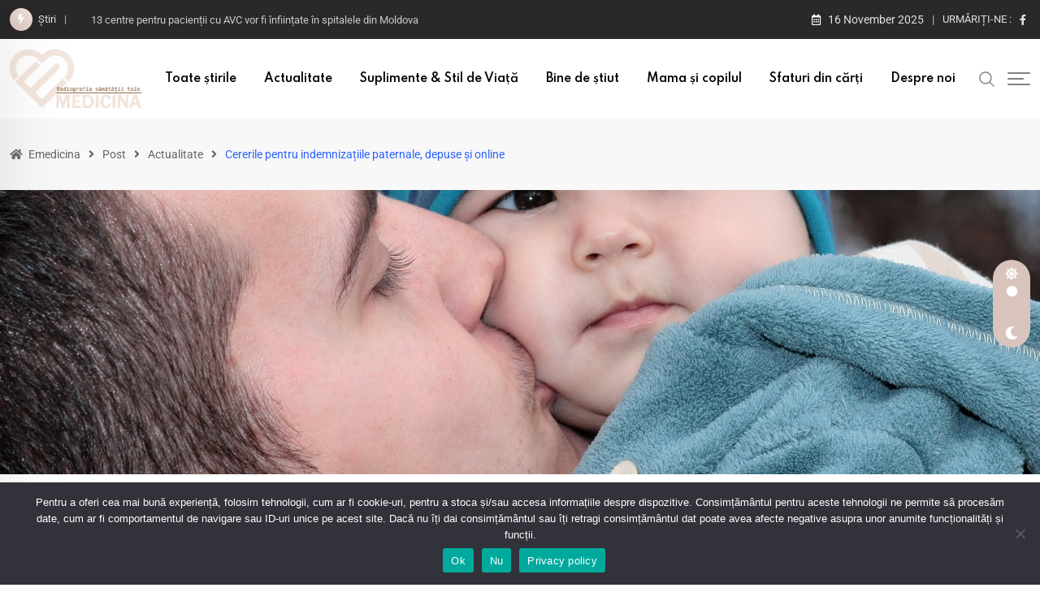

--- FILE ---
content_type: text/html; charset=UTF-8
request_url: https://emedicina.md/cererile-pentru-indemnizatiile-paternale-depuse-si-online/
body_size: 26584
content:
<!doctype html>
<html lang="en-US" data-theme="light-mode">
<head>
	<meta charset="UTF-8">
	<meta name="viewport" content="width=device-width, initial-scale=1.0">
	<link rel="profile" href="https://gmpg.org/xfn/11" />
	<script type="text/javascript">
/* <![CDATA[ */
(()=>{var e={};e.g=function(){if("object"==typeof globalThis)return globalThis;try{return this||new Function("return this")()}catch(e){if("object"==typeof window)return window}}(),function({ampUrl:n,isCustomizePreview:t,isAmpDevMode:r,noampQueryVarName:o,noampQueryVarValue:s,disabledStorageKey:i,mobileUserAgents:a,regexRegex:c}){if("undefined"==typeof sessionStorage)return;const d=new RegExp(c);if(!a.some((e=>{const n=e.match(d);return!(!n||!new RegExp(n[1],n[2]).test(navigator.userAgent))||navigator.userAgent.includes(e)})))return;e.g.addEventListener("DOMContentLoaded",(()=>{const e=document.getElementById("amp-mobile-version-switcher");if(!e)return;e.hidden=!1;const n=e.querySelector("a[href]");n&&n.addEventListener("click",(()=>{sessionStorage.removeItem(i)}))}));const g=r&&["paired-browsing-non-amp","paired-browsing-amp"].includes(window.name);if(sessionStorage.getItem(i)||t||g)return;const u=new URL(location.href),m=new URL(n);m.hash=u.hash,u.searchParams.has(o)&&s===u.searchParams.get(o)?sessionStorage.setItem(i,"1"):m.href!==u.href&&(window.stop(),location.replace(m.href))}({"ampUrl":"https:\/\/emedicina.md\/cererile-pentru-indemnizatiile-paternale-depuse-si-online\/?amp=1","noampQueryVarName":"noamp","noampQueryVarValue":"mobile","disabledStorageKey":"amp_mobile_redirect_disabled","mobileUserAgents":["Mobile","Android","Silk\/","Kindle","BlackBerry","Opera Mini","Opera Mobi"],"regexRegex":"^\\\/((?:.|\\n)+)\\\/([i]*)$","isCustomizePreview":false,"isAmpDevMode":false})})();
/* ]]> */
</script>
<title>Cererile pentru indemnizațiile paternale, depuse și online &#8211; Emedicina</title>
<meta name='robots' content='max-image-preview:large' />
	<style>img:is([sizes="auto" i], [sizes^="auto," i]) { contain-intrinsic-size: 3000px 1500px }</style>
	<noscript><style>#preloader{display:none;}</style></noscript><link rel='dns-prefetch' href='//fonts.googleapis.com' />
<link rel="alternate" type="application/rss+xml" title="Emedicina &raquo; Feed" href="https://emedicina.md/feed/" />
<link rel="alternate" type="application/rss+xml" title="Emedicina &raquo; Comments Feed" href="https://emedicina.md/comments/feed/" />
<link rel="alternate" type="application/rss+xml" title="Emedicina &raquo; Cererile pentru indemnizațiile paternale, depuse și online Comments Feed" href="https://emedicina.md/cererile-pentru-indemnizatiile-paternale-depuse-si-online/feed/" />
<script type="text/javascript">
/* <![CDATA[ */
window._wpemojiSettings = {"baseUrl":"https:\/\/s.w.org\/images\/core\/emoji\/16.0.1\/72x72\/","ext":".png","svgUrl":"https:\/\/s.w.org\/images\/core\/emoji\/16.0.1\/svg\/","svgExt":".svg","source":{"concatemoji":"https:\/\/emedicina.md\/wp-includes\/js\/wp-emoji-release.min.js?ver=6.8.3"}};
/*! This file is auto-generated */
!function(s,n){var o,i,e;function c(e){try{var t={supportTests:e,timestamp:(new Date).valueOf()};sessionStorage.setItem(o,JSON.stringify(t))}catch(e){}}function p(e,t,n){e.clearRect(0,0,e.canvas.width,e.canvas.height),e.fillText(t,0,0);var t=new Uint32Array(e.getImageData(0,0,e.canvas.width,e.canvas.height).data),a=(e.clearRect(0,0,e.canvas.width,e.canvas.height),e.fillText(n,0,0),new Uint32Array(e.getImageData(0,0,e.canvas.width,e.canvas.height).data));return t.every(function(e,t){return e===a[t]})}function u(e,t){e.clearRect(0,0,e.canvas.width,e.canvas.height),e.fillText(t,0,0);for(var n=e.getImageData(16,16,1,1),a=0;a<n.data.length;a++)if(0!==n.data[a])return!1;return!0}function f(e,t,n,a){switch(t){case"flag":return n(e,"\ud83c\udff3\ufe0f\u200d\u26a7\ufe0f","\ud83c\udff3\ufe0f\u200b\u26a7\ufe0f")?!1:!n(e,"\ud83c\udde8\ud83c\uddf6","\ud83c\udde8\u200b\ud83c\uddf6")&&!n(e,"\ud83c\udff4\udb40\udc67\udb40\udc62\udb40\udc65\udb40\udc6e\udb40\udc67\udb40\udc7f","\ud83c\udff4\u200b\udb40\udc67\u200b\udb40\udc62\u200b\udb40\udc65\u200b\udb40\udc6e\u200b\udb40\udc67\u200b\udb40\udc7f");case"emoji":return!a(e,"\ud83e\udedf")}return!1}function g(e,t,n,a){var r="undefined"!=typeof WorkerGlobalScope&&self instanceof WorkerGlobalScope?new OffscreenCanvas(300,150):s.createElement("canvas"),o=r.getContext("2d",{willReadFrequently:!0}),i=(o.textBaseline="top",o.font="600 32px Arial",{});return e.forEach(function(e){i[e]=t(o,e,n,a)}),i}function t(e){var t=s.createElement("script");t.src=e,t.defer=!0,s.head.appendChild(t)}"undefined"!=typeof Promise&&(o="wpEmojiSettingsSupports",i=["flag","emoji"],n.supports={everything:!0,everythingExceptFlag:!0},e=new Promise(function(e){s.addEventListener("DOMContentLoaded",e,{once:!0})}),new Promise(function(t){var n=function(){try{var e=JSON.parse(sessionStorage.getItem(o));if("object"==typeof e&&"number"==typeof e.timestamp&&(new Date).valueOf()<e.timestamp+604800&&"object"==typeof e.supportTests)return e.supportTests}catch(e){}return null}();if(!n){if("undefined"!=typeof Worker&&"undefined"!=typeof OffscreenCanvas&&"undefined"!=typeof URL&&URL.createObjectURL&&"undefined"!=typeof Blob)try{var e="postMessage("+g.toString()+"("+[JSON.stringify(i),f.toString(),p.toString(),u.toString()].join(",")+"));",a=new Blob([e],{type:"text/javascript"}),r=new Worker(URL.createObjectURL(a),{name:"wpTestEmojiSupports"});return void(r.onmessage=function(e){c(n=e.data),r.terminate(),t(n)})}catch(e){}c(n=g(i,f,p,u))}t(n)}).then(function(e){for(var t in e)n.supports[t]=e[t],n.supports.everything=n.supports.everything&&n.supports[t],"flag"!==t&&(n.supports.everythingExceptFlag=n.supports.everythingExceptFlag&&n.supports[t]);n.supports.everythingExceptFlag=n.supports.everythingExceptFlag&&!n.supports.flag,n.DOMReady=!1,n.readyCallback=function(){n.DOMReady=!0}}).then(function(){return e}).then(function(){var e;n.supports.everything||(n.readyCallback(),(e=n.source||{}).concatemoji?t(e.concatemoji):e.wpemoji&&e.twemoji&&(t(e.twemoji),t(e.wpemoji)))}))}((window,document),window._wpemojiSettings);
/* ]]> */
</script>
<link rel='stylesheet' id='embed-pdf-viewer-css' href='https://emedicina.md/wp-content/plugins/embed-pdf-viewer/css/embed-pdf-viewer.css?ver=2.4.6' type='text/css' media='screen' />
<style id='wp-emoji-styles-inline-css' type='text/css'>

	img.wp-smiley, img.emoji {
		display: inline !important;
		border: none !important;
		box-shadow: none !important;
		height: 1em !important;
		width: 1em !important;
		margin: 0 0.07em !important;
		vertical-align: -0.1em !important;
		background: none !important;
		padding: 0 !important;
	}
</style>
<link rel='stylesheet' id='wp-block-library-css' href='https://emedicina.md/wp-includes/css/dist/block-library/style.min.css?ver=6.8.3' type='text/css' media='all' />
<style id='wp-block-library-theme-inline-css' type='text/css'>
.wp-block-audio :where(figcaption){color:#555;font-size:13px;text-align:center}.is-dark-theme .wp-block-audio :where(figcaption){color:#ffffffa6}.wp-block-audio{margin:0 0 1em}.wp-block-code{border:1px solid #ccc;border-radius:4px;font-family:Menlo,Consolas,monaco,monospace;padding:.8em 1em}.wp-block-embed :where(figcaption){color:#555;font-size:13px;text-align:center}.is-dark-theme .wp-block-embed :where(figcaption){color:#ffffffa6}.wp-block-embed{margin:0 0 1em}.blocks-gallery-caption{color:#555;font-size:13px;text-align:center}.is-dark-theme .blocks-gallery-caption{color:#ffffffa6}:root :where(.wp-block-image figcaption){color:#555;font-size:13px;text-align:center}.is-dark-theme :root :where(.wp-block-image figcaption){color:#ffffffa6}.wp-block-image{margin:0 0 1em}.wp-block-pullquote{border-bottom:4px solid;border-top:4px solid;color:currentColor;margin-bottom:1.75em}.wp-block-pullquote cite,.wp-block-pullquote footer,.wp-block-pullquote__citation{color:currentColor;font-size:.8125em;font-style:normal;text-transform:uppercase}.wp-block-quote{border-left:.25em solid;margin:0 0 1.75em;padding-left:1em}.wp-block-quote cite,.wp-block-quote footer{color:currentColor;font-size:.8125em;font-style:normal;position:relative}.wp-block-quote:where(.has-text-align-right){border-left:none;border-right:.25em solid;padding-left:0;padding-right:1em}.wp-block-quote:where(.has-text-align-center){border:none;padding-left:0}.wp-block-quote.is-large,.wp-block-quote.is-style-large,.wp-block-quote:where(.is-style-plain){border:none}.wp-block-search .wp-block-search__label{font-weight:700}.wp-block-search__button{border:1px solid #ccc;padding:.375em .625em}:where(.wp-block-group.has-background){padding:1.25em 2.375em}.wp-block-separator.has-css-opacity{opacity:.4}.wp-block-separator{border:none;border-bottom:2px solid;margin-left:auto;margin-right:auto}.wp-block-separator.has-alpha-channel-opacity{opacity:1}.wp-block-separator:not(.is-style-wide):not(.is-style-dots){width:100px}.wp-block-separator.has-background:not(.is-style-dots){border-bottom:none;height:1px}.wp-block-separator.has-background:not(.is-style-wide):not(.is-style-dots){height:2px}.wp-block-table{margin:0 0 1em}.wp-block-table td,.wp-block-table th{word-break:normal}.wp-block-table :where(figcaption){color:#555;font-size:13px;text-align:center}.is-dark-theme .wp-block-table :where(figcaption){color:#ffffffa6}.wp-block-video :where(figcaption){color:#555;font-size:13px;text-align:center}.is-dark-theme .wp-block-video :where(figcaption){color:#ffffffa6}.wp-block-video{margin:0 0 1em}:root :where(.wp-block-template-part.has-background){margin-bottom:0;margin-top:0;padding:1.25em 2.375em}
</style>
<style id='classic-theme-styles-inline-css' type='text/css'>
/*! This file is auto-generated */
.wp-block-button__link{color:#fff;background-color:#32373c;border-radius:9999px;box-shadow:none;text-decoration:none;padding:calc(.667em + 2px) calc(1.333em + 2px);font-size:1.125em}.wp-block-file__button{background:#32373c;color:#fff;text-decoration:none}
</style>
<style id='global-styles-inline-css' type='text/css'>
:root{--wp--preset--aspect-ratio--square: 1;--wp--preset--aspect-ratio--4-3: 4/3;--wp--preset--aspect-ratio--3-4: 3/4;--wp--preset--aspect-ratio--3-2: 3/2;--wp--preset--aspect-ratio--2-3: 2/3;--wp--preset--aspect-ratio--16-9: 16/9;--wp--preset--aspect-ratio--9-16: 9/16;--wp--preset--color--black: #000000;--wp--preset--color--cyan-bluish-gray: #abb8c3;--wp--preset--color--white: #ffffff;--wp--preset--color--pale-pink: #f78da7;--wp--preset--color--vivid-red: #cf2e2e;--wp--preset--color--luminous-vivid-orange: #ff6900;--wp--preset--color--luminous-vivid-amber: #fcb900;--wp--preset--color--light-green-cyan: #7bdcb5;--wp--preset--color--vivid-green-cyan: #00d084;--wp--preset--color--pale-cyan-blue: #8ed1fc;--wp--preset--color--vivid-cyan-blue: #0693e3;--wp--preset--color--vivid-purple: #9b51e0;--wp--preset--color--neeon-primary: #2962ff;--wp--preset--color--neeon-secondary: #0034c2;--wp--preset--color--neeon-button-dark-gray: #333333;--wp--preset--color--neeon-button-light-gray: #a5a6aa;--wp--preset--color--neeon-button-white: #ffffff;--wp--preset--gradient--vivid-cyan-blue-to-vivid-purple: linear-gradient(135deg,rgba(6,147,227,1) 0%,rgb(155,81,224) 100%);--wp--preset--gradient--light-green-cyan-to-vivid-green-cyan: linear-gradient(135deg,rgb(122,220,180) 0%,rgb(0,208,130) 100%);--wp--preset--gradient--luminous-vivid-amber-to-luminous-vivid-orange: linear-gradient(135deg,rgba(252,185,0,1) 0%,rgba(255,105,0,1) 100%);--wp--preset--gradient--luminous-vivid-orange-to-vivid-red: linear-gradient(135deg,rgba(255,105,0,1) 0%,rgb(207,46,46) 100%);--wp--preset--gradient--very-light-gray-to-cyan-bluish-gray: linear-gradient(135deg,rgb(238,238,238) 0%,rgb(169,184,195) 100%);--wp--preset--gradient--cool-to-warm-spectrum: linear-gradient(135deg,rgb(74,234,220) 0%,rgb(151,120,209) 20%,rgb(207,42,186) 40%,rgb(238,44,130) 60%,rgb(251,105,98) 80%,rgb(254,248,76) 100%);--wp--preset--gradient--blush-light-purple: linear-gradient(135deg,rgb(255,206,236) 0%,rgb(152,150,240) 100%);--wp--preset--gradient--blush-bordeaux: linear-gradient(135deg,rgb(254,205,165) 0%,rgb(254,45,45) 50%,rgb(107,0,62) 100%);--wp--preset--gradient--luminous-dusk: linear-gradient(135deg,rgb(255,203,112) 0%,rgb(199,81,192) 50%,rgb(65,88,208) 100%);--wp--preset--gradient--pale-ocean: linear-gradient(135deg,rgb(255,245,203) 0%,rgb(182,227,212) 50%,rgb(51,167,181) 100%);--wp--preset--gradient--electric-grass: linear-gradient(135deg,rgb(202,248,128) 0%,rgb(113,206,126) 100%);--wp--preset--gradient--midnight: linear-gradient(135deg,rgb(2,3,129) 0%,rgb(40,116,252) 100%);--wp--preset--gradient--neeon-gradient-color: linear-gradient(135deg, rgba(255, 0, 0, 1) 0%, rgba(252, 75, 51, 1) 100%);--wp--preset--font-size--small: 12px;--wp--preset--font-size--medium: 20px;--wp--preset--font-size--large: 36px;--wp--preset--font-size--x-large: 42px;--wp--preset--font-size--normal: 16px;--wp--preset--font-size--huge: 50px;--wp--preset--spacing--20: 0.44rem;--wp--preset--spacing--30: 0.67rem;--wp--preset--spacing--40: 1rem;--wp--preset--spacing--50: 1.5rem;--wp--preset--spacing--60: 2.25rem;--wp--preset--spacing--70: 3.38rem;--wp--preset--spacing--80: 5.06rem;--wp--preset--shadow--natural: 6px 6px 9px rgba(0, 0, 0, 0.2);--wp--preset--shadow--deep: 12px 12px 50px rgba(0, 0, 0, 0.4);--wp--preset--shadow--sharp: 6px 6px 0px rgba(0, 0, 0, 0.2);--wp--preset--shadow--outlined: 6px 6px 0px -3px rgba(255, 255, 255, 1), 6px 6px rgba(0, 0, 0, 1);--wp--preset--shadow--crisp: 6px 6px 0px rgba(0, 0, 0, 1);}:where(.is-layout-flex){gap: 0.5em;}:where(.is-layout-grid){gap: 0.5em;}body .is-layout-flex{display: flex;}.is-layout-flex{flex-wrap: wrap;align-items: center;}.is-layout-flex > :is(*, div){margin: 0;}body .is-layout-grid{display: grid;}.is-layout-grid > :is(*, div){margin: 0;}:where(.wp-block-columns.is-layout-flex){gap: 2em;}:where(.wp-block-columns.is-layout-grid){gap: 2em;}:where(.wp-block-post-template.is-layout-flex){gap: 1.25em;}:where(.wp-block-post-template.is-layout-grid){gap: 1.25em;}.has-black-color{color: var(--wp--preset--color--black) !important;}.has-cyan-bluish-gray-color{color: var(--wp--preset--color--cyan-bluish-gray) !important;}.has-white-color{color: var(--wp--preset--color--white) !important;}.has-pale-pink-color{color: var(--wp--preset--color--pale-pink) !important;}.has-vivid-red-color{color: var(--wp--preset--color--vivid-red) !important;}.has-luminous-vivid-orange-color{color: var(--wp--preset--color--luminous-vivid-orange) !important;}.has-luminous-vivid-amber-color{color: var(--wp--preset--color--luminous-vivid-amber) !important;}.has-light-green-cyan-color{color: var(--wp--preset--color--light-green-cyan) !important;}.has-vivid-green-cyan-color{color: var(--wp--preset--color--vivid-green-cyan) !important;}.has-pale-cyan-blue-color{color: var(--wp--preset--color--pale-cyan-blue) !important;}.has-vivid-cyan-blue-color{color: var(--wp--preset--color--vivid-cyan-blue) !important;}.has-vivid-purple-color{color: var(--wp--preset--color--vivid-purple) !important;}.has-black-background-color{background-color: var(--wp--preset--color--black) !important;}.has-cyan-bluish-gray-background-color{background-color: var(--wp--preset--color--cyan-bluish-gray) !important;}.has-white-background-color{background-color: var(--wp--preset--color--white) !important;}.has-pale-pink-background-color{background-color: var(--wp--preset--color--pale-pink) !important;}.has-vivid-red-background-color{background-color: var(--wp--preset--color--vivid-red) !important;}.has-luminous-vivid-orange-background-color{background-color: var(--wp--preset--color--luminous-vivid-orange) !important;}.has-luminous-vivid-amber-background-color{background-color: var(--wp--preset--color--luminous-vivid-amber) !important;}.has-light-green-cyan-background-color{background-color: var(--wp--preset--color--light-green-cyan) !important;}.has-vivid-green-cyan-background-color{background-color: var(--wp--preset--color--vivid-green-cyan) !important;}.has-pale-cyan-blue-background-color{background-color: var(--wp--preset--color--pale-cyan-blue) !important;}.has-vivid-cyan-blue-background-color{background-color: var(--wp--preset--color--vivid-cyan-blue) !important;}.has-vivid-purple-background-color{background-color: var(--wp--preset--color--vivid-purple) !important;}.has-black-border-color{border-color: var(--wp--preset--color--black) !important;}.has-cyan-bluish-gray-border-color{border-color: var(--wp--preset--color--cyan-bluish-gray) !important;}.has-white-border-color{border-color: var(--wp--preset--color--white) !important;}.has-pale-pink-border-color{border-color: var(--wp--preset--color--pale-pink) !important;}.has-vivid-red-border-color{border-color: var(--wp--preset--color--vivid-red) !important;}.has-luminous-vivid-orange-border-color{border-color: var(--wp--preset--color--luminous-vivid-orange) !important;}.has-luminous-vivid-amber-border-color{border-color: var(--wp--preset--color--luminous-vivid-amber) !important;}.has-light-green-cyan-border-color{border-color: var(--wp--preset--color--light-green-cyan) !important;}.has-vivid-green-cyan-border-color{border-color: var(--wp--preset--color--vivid-green-cyan) !important;}.has-pale-cyan-blue-border-color{border-color: var(--wp--preset--color--pale-cyan-blue) !important;}.has-vivid-cyan-blue-border-color{border-color: var(--wp--preset--color--vivid-cyan-blue) !important;}.has-vivid-purple-border-color{border-color: var(--wp--preset--color--vivid-purple) !important;}.has-vivid-cyan-blue-to-vivid-purple-gradient-background{background: var(--wp--preset--gradient--vivid-cyan-blue-to-vivid-purple) !important;}.has-light-green-cyan-to-vivid-green-cyan-gradient-background{background: var(--wp--preset--gradient--light-green-cyan-to-vivid-green-cyan) !important;}.has-luminous-vivid-amber-to-luminous-vivid-orange-gradient-background{background: var(--wp--preset--gradient--luminous-vivid-amber-to-luminous-vivid-orange) !important;}.has-luminous-vivid-orange-to-vivid-red-gradient-background{background: var(--wp--preset--gradient--luminous-vivid-orange-to-vivid-red) !important;}.has-very-light-gray-to-cyan-bluish-gray-gradient-background{background: var(--wp--preset--gradient--very-light-gray-to-cyan-bluish-gray) !important;}.has-cool-to-warm-spectrum-gradient-background{background: var(--wp--preset--gradient--cool-to-warm-spectrum) !important;}.has-blush-light-purple-gradient-background{background: var(--wp--preset--gradient--blush-light-purple) !important;}.has-blush-bordeaux-gradient-background{background: var(--wp--preset--gradient--blush-bordeaux) !important;}.has-luminous-dusk-gradient-background{background: var(--wp--preset--gradient--luminous-dusk) !important;}.has-pale-ocean-gradient-background{background: var(--wp--preset--gradient--pale-ocean) !important;}.has-electric-grass-gradient-background{background: var(--wp--preset--gradient--electric-grass) !important;}.has-midnight-gradient-background{background: var(--wp--preset--gradient--midnight) !important;}.has-small-font-size{font-size: var(--wp--preset--font-size--small) !important;}.has-medium-font-size{font-size: var(--wp--preset--font-size--medium) !important;}.has-large-font-size{font-size: var(--wp--preset--font-size--large) !important;}.has-x-large-font-size{font-size: var(--wp--preset--font-size--x-large) !important;}
:where(.wp-block-post-template.is-layout-flex){gap: 1.25em;}:where(.wp-block-post-template.is-layout-grid){gap: 1.25em;}
:where(.wp-block-columns.is-layout-flex){gap: 2em;}:where(.wp-block-columns.is-layout-grid){gap: 2em;}
:root :where(.wp-block-pullquote){font-size: 1.5em;line-height: 1.6;}
</style>
<link rel='stylesheet' id='cookie-notice-front-css' href='https://emedicina.md/wp-content/plugins/cookie-notice/css/front.min.css?ver=2.5.7' type='text/css' media='all' />
<link rel='stylesheet' id='elementor-icons-css' href='https://emedicina.md/wp-content/plugins/elementor/assets/lib/eicons/css/elementor-icons.min.css?ver=5.43.0' type='text/css' media='all' />
<link rel='stylesheet' id='elementor-frontend-css' href='https://emedicina.md/wp-content/plugins/elementor/assets/css/frontend.min.css?ver=3.31.1' type='text/css' media='all' />
<style id='elementor-frontend-inline-css' type='text/css'>
.elementor-kit-224{--e-global-color-primary:#6EC1E4;--e-global-color-secondary:#54595F;--e-global-color-text:#7A7A7A;--e-global-color-accent:#61CE70;--e-global-typography-primary-font-family:"Roboto";--e-global-typography-primary-font-weight:600;--e-global-typography-secondary-font-family:"Roboto Slab";--e-global-typography-secondary-font-weight:400;--e-global-typography-text-font-family:"Roboto";--e-global-typography-text-font-weight:400;--e-global-typography-accent-font-family:"Roboto";--e-global-typography-accent-font-weight:500;}.elementor-kit-224 e-page-transition{background-color:#FFBC7D;}.elementor-section.elementor-section-boxed > .elementor-container{max-width:1320px;}.e-con{--container-max-width:1320px;}.elementor-widget:not(:last-child){margin-block-end:30px;}.elementor-element{--widgets-spacing:30px 30px;--widgets-spacing-row:30px;--widgets-spacing-column:30px;}{}h1.entry-title{display:var(--page-title-display);}@media(max-width:1024px){.elementor-section.elementor-section-boxed > .elementor-container{max-width:1024px;}.e-con{--container-max-width:1024px;}}@media(max-width:767px){.elementor-section.elementor-section-boxed > .elementor-container{max-width:767px;}.e-con{--container-max-width:767px;}}
.elementor-12197 .elementor-element.elementor-element-2a8db5d1 > .elementor-background-overlay{background-color:transparent;background-image:linear-gradient(180deg, #000000 0%, rgba(0,0,0,0) 100%);opacity:0.5;transition:background 0.3s, border-radius 0.3s, opacity 0.3s;}.elementor-12197 .elementor-element.elementor-element-2a8db5d1 > .elementor-container{min-height:350px;}.elementor-12197 .elementor-element.elementor-element-2a8db5d1:not(.elementor-motion-effects-element-type-background), .elementor-12197 .elementor-element.elementor-element-2a8db5d1 > .elementor-motion-effects-container > .elementor-motion-effects-layer{background-position:center center;background-size:cover;}.elementor-12197 .elementor-element.elementor-element-2a8db5d1{transition:background 0.3s, border 0.3s, border-radius 0.3s, box-shadow 0.3s;}.elementor-12197 .elementor-element.elementor-element-4b13e93e > .elementor-container{max-width:900px;}.elementor-12197 .elementor-element.elementor-element-4b13e93e{margin-top:45px;margin-bottom:45px;}.elementor-12197 .elementor-element.elementor-element-1f686415 > .elementor-element-populated{margin:0px 0px 0px 40px;--e-column-margin-right:0px;--e-column-margin-left:40px;}.elementor-12197 .elementor-element.elementor-element-37ecd7 .elementor-icon-list-icon i{color:#969696;font-size:14px;}.elementor-12197 .elementor-element.elementor-element-37ecd7 .elementor-icon-list-icon svg{fill:#969696;--e-icon-list-icon-size:14px;}.elementor-12197 .elementor-element.elementor-element-37ecd7 .elementor-icon-list-icon{width:14px;}.elementor-12197 .elementor-element.elementor-element-37ecd7 .elementor-icon-list-text, .elementor-12197 .elementor-element.elementor-element-37ecd7 .elementor-icon-list-text a{color:#969696;}.elementor-12197 .elementor-element.elementor-element-37ecd7 .elementor-icon-list-item{font-size:13px;}.elementor-12197 .elementor-element.elementor-element-5439b5af > .elementor-widget-container{margin:0px 0px 40px 0px;}.elementor-12197 .elementor-element.elementor-element-5439b5af .elementor-heading-title{font-family:"Arial", Sans-Serif;font-size:40px;font-weight:600;color:#000000;}.elementor-12197 .elementor-element.elementor-element-0829e5f{--grid-template-columns:repeat(0, auto);--grid-column-gap:5px;--grid-row-gap:0px;}.elementor-12197 .elementor-element.elementor-element-0829e5f .elementor-widget-container{text-align:left;}.elementor-12197 .elementor-element.elementor-element-68bb1a22{line-height:2em;}.elementor-12197 .elementor-element.elementor-element-748987d7{--divider-border-style:dotted;--divider-color:#000;--divider-border-width:1px;}.elementor-12197 .elementor-element.elementor-element-748987d7 .elementor-divider-separator{width:100%;}.elementor-12197 .elementor-element.elementor-element-748987d7 .elementor-divider{padding-block-start:29px;padding-block-end:29px;}.elementor-12197 .elementor-element.elementor-element-63060c85 .elementor-heading-title{font-weight:600;color:#000000;}.elementor-12197 .elementor-element.elementor-element-3e7dd8a2{--grid-row-gap:10px;--grid-column-gap:30px;}.elementor-12197 .elementor-element.elementor-element-3e7dd8a2 .elementor-posts-container .elementor-post__thumbnail{padding-bottom:calc( 0.27 * 100% );}.elementor-12197 .elementor-element.elementor-element-3e7dd8a2:after{content:"0.27";}.elementor-12197 .elementor-element.elementor-element-3e7dd8a2 .elementor-post__thumbnail__link{width:30%;}.elementor-12197 .elementor-element.elementor-element-3e7dd8a2.elementor-posts--thumbnail-left .elementor-post__thumbnail__link{margin-right:20px;}.elementor-12197 .elementor-element.elementor-element-3e7dd8a2.elementor-posts--thumbnail-right .elementor-post__thumbnail__link{margin-left:20px;}.elementor-12197 .elementor-element.elementor-element-3e7dd8a2.elementor-posts--thumbnail-top .elementor-post__thumbnail__link{margin-bottom:20px;}.elementor-12197 .elementor-element.elementor-element-3e7dd8a2 .elementor-post__title, .elementor-12197 .elementor-element.elementor-element-3e7dd8a2 .elementor-post__title a{font-weight:bold;}body.elementor-page-12197:not(.elementor-motion-effects-element-type-background), body.elementor-page-12197 > .elementor-motion-effects-container > .elementor-motion-effects-layer{background-color:#ffffff;}@media(min-width:768px){.elementor-12197 .elementor-element.elementor-element-8b2d54b{width:1.999%;}}@media(max-width:1024px){.elementor-12197 .elementor-element.elementor-element-2a8db5d1 > .elementor-container{min-height:300px;}.elementor-12197 .elementor-element.elementor-element-4b13e93e{padding:0px 20px 0px 20px;}.elementor-12197 .elementor-element.elementor-element-3e7dd8a2 .elementor-posts-container .elementor-post__thumbnail{padding-bottom:calc( 0.6 * 100% );}.elementor-12197 .elementor-element.elementor-element-3e7dd8a2:after{content:"0.6";}.elementor-12197 .elementor-element.elementor-element-3e7dd8a2 .elementor-post__thumbnail__link{width:30%;}}@media(max-width:767px){.elementor-12197 .elementor-element.elementor-element-2a8db5d1 > .elementor-container{min-height:200px;}.elementor-12197 .elementor-element.elementor-element-4b13e93e{margin-top:0px;margin-bottom:0px;padding:30px 30px 30px 30px;}.elementor-12197 .elementor-element.elementor-element-1f686415 > .elementor-element-populated{margin:0px 0px 0px 0px;--e-column-margin-right:0px;--e-column-margin-left:0px;padding:0px 0px 0px 0px;}.elementor-12197 .elementor-element.elementor-element-5439b5af .elementor-heading-title{font-size:33px;}.elementor-12197 .elementor-element.elementor-element-68bb1a22{line-height:1.7em;}.elementor-12197 .elementor-element.elementor-element-3e7dd8a2 .elementor-posts-container .elementor-post__thumbnail{padding-bottom:calc( 1 * 100% );}.elementor-12197 .elementor-element.elementor-element-3e7dd8a2:after{content:"1";}.elementor-12197 .elementor-element.elementor-element-3e7dd8a2 .elementor-post__thumbnail__link{width:23%;}}@media(min-width:1025px){.elementor-12197 .elementor-element.elementor-element-2a8db5d1:not(.elementor-motion-effects-element-type-background), .elementor-12197 .elementor-element.elementor-element-2a8db5d1 > .elementor-motion-effects-container > .elementor-motion-effects-layer{background-attachment:fixed;}}
.elementor-12197 .elementor-element.elementor-element-2a8db5d1:not(.elementor-motion-effects-element-type-background), .elementor-12197 .elementor-element.elementor-element-2a8db5d1 > .elementor-motion-effects-container > .elementor-motion-effects-layer{background-image:url("https://emedicina.md/wp-content/uploads/2017/08/family-1244790_1920-1.jpg");}
</style>
<link rel='stylesheet' id='elementor-pro-css' href='https://emedicina.md/wp-content/plugins/elementor-pro/assets/css/frontend.min.css?ver=3.14.1' type='text/css' media='all' />
<link rel='stylesheet' id='font-awesome-5-all-css' href='https://emedicina.md/wp-content/plugins/elementor/assets/lib/font-awesome/css/all.min.css?ver=3.31.1' type='text/css' media='all' />
<link rel='stylesheet' id='font-awesome-4-shim-css' href='https://emedicina.md/wp-content/plugins/elementor/assets/lib/font-awesome/css/v4-shims.min.css?ver=3.31.1' type='text/css' media='all' />
<link rel='stylesheet' id='fluentform-elementor-widget-css' href='https://emedicina.md/wp-content/plugins/fluentform/assets/css/fluent-forms-elementor-widget.css?ver=6.0.4' type='text/css' media='all' />
<link crossorigin="anonymous" rel='stylesheet' id='neeon-gfonts-css' href='//fonts.googleapis.com/css?family=Roboto%3A500%2C700%2C400%7CSpartan%3A400%2C500%2C600%2C700%2C600&#038;display=fallback&#038;ver=2.9' type='text/css' media='all' />
<link rel='stylesheet' id='bootstrap-css' href='https://emedicina.md/wp-content/themes/neeon/assets/css/bootstrap.min.css?ver=2.9' type='text/css' media='all' />
<link rel='stylesheet' id='flaticon-neeon-css' href='https://emedicina.md/wp-content/themes/neeon/assets/fonts/flaticon-neeon/flaticon.css?ver=2.9' type='text/css' media='all' />
<link rel='stylesheet' id='magnific-popup-css' href='https://emedicina.md/wp-content/themes/neeon/assets/css/magnific-popup.css?ver=2.9' type='text/css' media='all' />
<link rel='stylesheet' id='font-awesome-css' href='https://emedicina.md/wp-content/themes/neeon/assets/css/font-awesome.min.css?ver=2.9' type='text/css' media='all' />
<link rel='stylesheet' id='animate-css' href='https://emedicina.md/wp-content/themes/neeon/assets/css/animate.min.css?ver=2.9' type='text/css' media='all' />
<link rel='stylesheet' id='neeon-default-css' href='https://emedicina.md/wp-content/themes/neeon/assets/css/default.css?ver=2.9' type='text/css' media='all' />
<link rel='stylesheet' id='neeon-elementor-css' href='https://emedicina.md/wp-content/themes/neeon/assets/css/elementor.css?ver=2.9' type='text/css' media='all' />
<link rel='stylesheet' id='neeon-style-css' href='https://emedicina.md/wp-content/themes/neeon/assets/css/style.css?ver=2.9' type='text/css' media='all' />
<style id='neeon-style-inline-css' type='text/css'>
	
	.entry-banner {
					background-color: #f7f7f7;
			}

	.content-area {
		padding-top: 80px; 
		padding-bottom: 80px;
	}

		#page .content-area {
		background-image: url(  );
		background-color: #ffffff;
	}
	
	.error-page-area {		 
		background-color: #ffffff;
	}
	
	
</style>
<link rel='stylesheet' id='mediaelement-css' href='https://emedicina.md/wp-includes/js/mediaelement/mediaelementplayer-legacy.min.css?ver=4.2.17' type='text/css' media='all' />
<link rel='stylesheet' id='wp-mediaelement-css' href='https://emedicina.md/wp-includes/js/mediaelement/wp-mediaelement.min.css?ver=6.8.3' type='text/css' media='all' />
<style id='neeon-dynamic-inline-css' type='text/css'>
@media ( min-width:1400px ) { .container {  max-width: 1320px; } } a { color: #f4e5dd; } .primary-color { color: #f4e5dd; } .secondary-color { color: #d8c4bc; } #preloader { background-color: #ffffff; } .loader .cssload-inner.cssload-one, .loader .cssload-inner.cssload-two, .loader .cssload-inner.cssload-three { border-color: #f4e5dd; } .scroll-wrap:after { color: #f4e5dd; } .scroll-wrap svg.scroll-circle path {   stroke: #f4e5dd; } .site-header .site-branding a, .mean-container .mean-bar .mobile-logo, .additional-menu-area .sidenav .additional-logo a { color: #f4e5dd; } body { color: #6c6f72; font-family: 'Roboto', sans-serif !important; font-size: 16px; line-height: 28px; font-weight : normal; font-style: normal; } h1,h2,h3,h4,h5,h6 { font-family: 'Spartan', sans-serif; font-weight : 700; } h1 { font-size: 36px; line-height: 40px; font-style: normal; } h2 { font-size: 28.44px; line-height: 32px; font-style: normal; } h3 { font-size: 22.63px; line-height: 33px; font-style: normal; } h4 { font-size: 20.25px; line-height: 30px; font-style: normal; } h5 { font-size: 18px; line-height: 28px; font-style: normal; } h6 { font-size: 16px; line-height: 26px; font-style: normal; } .topbar-style-1 .header-top-bar { background-color: #292929; color: #e0e0e0; } .ticker-title { color: #e0e0e0; } .topbar-style-1 .tophead-social li a i, .topbar-style-1 .header-top-bar .social-label, .topbar-style-1 .header-top-bar a { color: #e0e0e0; } .topbar-style-1 .header-top-bar i, .topbar-style-1 .header-top-bar a:hover, .topbar-style-1 .tophead-social li a:hover i { color: #ffffff; } .topbar-style-2 .header-top-bar { background-color: #2962ff; color: #ffffff; } .topbar-style-2 .header-top-bar a { color: #ffffff; } .topbar-style-2 .tophead-left i, .topbar-style-2 .tophead-right i { color: #ffffff; } .topbar-style-3 .header-top-bar { background-color: #f7f7f7; color: #818181; } .topbar-style-3 .header-top-bar .social-label { color: #818181; } .topbar-style-3 .header-top-bar a { color: #818181; } .topbar-style-3 .tophead-left i, .topbar-style-3 .tophead-right i { color: #818181; } .topbar-style-4 .header-top-bar { background-color: #292929; color: #c7c3c3; } .topbar-style-4 .header-top-bar .social-label { color: #c7c3c3; } .topbar-style-4 .header-top-bar a { color: #c7c3c3; } .topbar-style-4 .tophead-left i, .topbar-style-4 .tophead-right i { color: #ffffff; } .topbar-style-5 .header-top-bar { background-color: #ffffff; } .topbar-style-5 .header-top-bar .social-label { color: #adadad; } .topbar-style-5 .tophead-right .search-icon a, .topbar-style-5 .tophead-social li a { color: #7a7a7a; } .topbar-style-5 .tophead-right .search-icon a:hover, .topbar-style-5 .tophead-social li a:hover { color: #2962ff; } .site-header .main-navigation nav ul li a { font-family: 'Spartan', sans-serif; font-size: 14px; line-height: 22px; font-weight : 600; color: #000000; font-style: normal; } .site-header .main-navigation ul li ul li a { font-family: 'Spartan', sans-serif; font-size: 13px; line-height: 22px; font-weight : 500; color: #656567; font-style: normal; } .mean-container .mean-nav ul li a { font-family: 'Spartan', sans-serif; font-size: 13px; line-height: 22px; font-weight : 600; font-style: normal; } .rt-topbar-menu .menu li a { font-family: 'Spartan', sans-serif; font-size: 14px; line-height: 22px; color: #c7c3c3; font-style: normal; } .site-header .main-navigation ul.menu > li > a:hover { color: #d8c4bc; } .site-header .main-navigation ul.menu li.current-menu-item > a, .site-header .main-navigation ul.menu > li.current > a { color: #d8c4bc; } .site-header .main-navigation ul.menu li.current-menu-ancestor > a { color: #d8c4bc; } .header-style-1 .site-header .rt-sticky-menu .main-navigation nav > ul > li > a, .header-style-2 .site-header .rt-sticky-menu .main-navigation nav > ul > li > a, .header-style-3 .site-header .rt-sticky-menu .main-navigation nav > ul > li > a, .header-style-4 .site-header .rt-sticky-menu .main-navigation nav > ul > li > a { color: #000000; } .header-style-1 .site-header .rt-sticky-menu .main-navigation nav > ul > li > a:hover, .header-style-2 .site-header .rt-sticky-menu .main-navigation nav > ul > li > a:hover, .header-style-3 .site-header .rt-sticky-menu .main-navigation nav > ul > li > a:hover, .header-style-4 .site-header .rt-sticky-menu .main-navigation nav > ul > li > a:hover { color: #d8c4bc; } .site-header .main-navigation nav ul li a.active { color: #d8c4bc; } .site-header .main-navigation nav > ul > li > a::before { background-color: #d8c4bc; } .header-style-1 .site-header .main-navigation ul.menu > li.current > a:hover, .header-style-1 .site-header .main-navigation ul.menu > li.current-menu-item > a:hover, .header-style-1 .site-header .main-navigation ul li a.active, .header-style-1 .site-header .main-navigation ul.menu > li.current-menu-item > a, .header-style-1 .site-header .main-navigation ul.menu > li.current > a { color: #d8c4bc; } .info-menu-bar .cart-icon-area .cart-icon-num, .header-search-field .search-form .search-button:hover { background-color: #f4e5dd; } .additional-menu-area .sidenav-social span a:hover { background-color: #f4e5dd; } .additional-menu-area .sidenav ul li a:hover { color: #d8c4bc; } .rt-slide-nav .offscreen-navigation li.current-menu-item > a, .rt-slide-nav .offscreen-navigation li.current-menu-parent > a, .rt-slide-nav .offscreen-navigation ul li > span.open:after { color: #d8c4bc; } .rt-slide-nav .offscreen-navigation ul li > a:hover:before { background-color: #d8c4bc; } .site-header .main-navigation ul li ul { background-color: #ffffff; } .site-header .main-navigation ul.menu li ul.sub-menu li a:hover { color: #d8c4bc; } .site-header .main-navigation ul li ul.sub-menu li:hover > a:before { background-color: #d8c4bc; } .site-header .main-navigation ul li ul.sub-menu li.menu-item-has-children:hover:before { color: #d8c4bc; } .site-header .main-navigation ul li ul li:hover { background-color: #ffffff; } .site-header .main-navigation ul li.mega-menu > ul.sub-menu { background-color: #ffffff} .site-header .main-navigation ul li.mega-menu > ul.sub-menu li:before { color: #f4e5dd; } .site-header .main-navigation ul li ul.sub-menu li.menu-item-has-children:before { color: #656567; } .mean-container a.meanmenu-reveal, .mean-container .mean-nav ul li a.mean-expand { color: #f4e5dd; } .mean-container a.meanmenu-reveal span { background-color: #f4e5dd; } .mean-container .mean-nav ul li a:hover, .mean-container .mean-nav > ul > li.current-menu-item > a { color: #d8c4bc; } .mean-container .mean-nav ul li.current_page_item > a, .mean-container .mean-nav ul li.current-menu-item > a, .mean-container .mean-nav ul li.current-menu-parent > a { color: #f4e5dd; } .cart-area .cart-trigger-icon > span { background-color: #f4e5dd; } .site-header .search-box .search-text { border-color: #f4e5dd; } .header-style-1 .site-header .header-top .icon-left, .header-style-1 .site-header .header-top .info-text a:hover { color: #f4e5dd; } .header-style-2 .header-icon-area .header-search-box a:hover i { background-color: #f4e5dd; } .header-style-3 .site-header .info-wrap .info i { color: #f4e5dd; } .header-style-5 .site-header .main-navigation > nav > ul > li > a { color: #ffffff; } .header-style-13 .header-social li a:hover, .header-style-6 .header-search-six .search-form button:hover, .header-style-8 .header-search-six .search-form button:hover, .header-style-10 .header-search-six .search-form button:hover { color: #f4e5dd; } .header-style-7 .site-header .main-navigation > nav > ul > li > a, .header-style-9 .site-header .main-navigation > nav > ul > li > a, .header-style-12 .site-header .main-navigation > nav > ul > li > a { color: #ffffff; } .header-social li a:hover, .cart-area .cart-trigger-icon:hover, .header-icon-area .search-icon a:hover, .header-icon-area .user-icon-area a:hover, .menu-user .user-icon-area a:hover { color: #f4e5dd; } .mobile-top-bar .mobile-social li a:hover, .additional-menu-area .sidenav .closebtn { background-color: #f4e5dd; } .mobile-top-bar .mobile-top .icon-left, .mobile-top-bar .mobile-top .info-text a:hover, .additional-menu-area .sidenav-address span a:hover, .additional-menu-area .sidenav-address span i { color: #f4e5dd; } .header__switch {   background: #d8c4bc; } .header__switch__main {   background: #d8c4bc; } .breadcrumb-area .entry-breadcrumb span a, .breadcrumb-trail ul.trail-items li a { color: #646464; } .breadcrumb-area .entry-breadcrumb span a:hover, .breadcrumb-trail ul.trail-items li a:hover { color: #2962ff; } .breadcrumb-trail ul.trail-items li, .entry-banner .entry-breadcrumb .delimiter, .entry-banner .entry-breadcrumb .dvdr { color: #646464; } .breadcrumb-area .entry-breadcrumb .current-item { color: #2962ff; } .entry-banner:after {   background: rgba(247, 247, 247, 0.1); } .entry-banner .entry-banner-content { padding-top: 30px; padding-bottom: 30px; } .footer-area .widgettitle { color: #ffffff; } .footer-top-area .widget a, .footer-area .footer-social li a, .footer-top-area .widget ul.menu li a:before, .footer-top-area .widget_archive li a:before, .footer-top-area ul li.recentcomments a:before, .footer-top-area ul li.recentcomments span a:before, .footer-top-area .widget_categories li a:before, .footer-top-area .widget_pages li a:before, .footer-top-area .widget_meta li a:before, .footer-top-area .widget_recent_entries ul li a:before, .footer-top-area .post-box-style .post-content .entry-title a { color: #d0d0d0; } .footer-top-area .widget a:hover, .footer-top-area .widget a:active, .footer-top-area ul li a:hover i, .footer-top-area .widget ul.menu li a:hover:before, .footer-top-area .widget_archive li a:hover:before, .footer-top-area .widget_categories li a:hover:before, .footer-top-area .widget_pages li a:hover:before, .footer-top-area .widget_meta li a:hover:before, .footer-top-area .widget_recent_entries ul li a:hover:before, .footer-top-area .post-box-style .post-content .entry-title a:hover { color: #ffffff; } .footer-top-area .widget_tag_cloud a { color: #d0d0d0 !important; } .footer-top-area .widget_tag_cloud a:hover { color: #ffffff !important; } .footer-top-area .post-box-style .post-box-cat a, .footer-top-area .post-box-style .post-box-date, .footer-top-area .post-box-style .entry-cat a, .footer-top-area .post-box-style .entry-date { color: #d0d0d0; } .footer-area .footer-social li a:hover { background: #f4e5dd; } .footer-top-area .widget ul.menu li a:hover::before, .footer-top-area .widget_categories ul li a:hover::before, .footer-top-area .rt-category .rt-item a:hover .rt-cat-name::before { background-color: #f4e5dd; } .rt-box-title-1 span { border-top-color: #f4e5dd; } .footer-area .copyright { color: #d0d0d0; } .footer-area .copyright a { color: #d0d0d0; } .footer-area .copyright a:hover { color: #ffffff; } .footer-style-1 .footer-area { background-color: #0f1012; color: #d0d0d0; } .footer-style-2 .footer-top-area { background-color: #0f1012; color: #d0d0d0; } .footer-style-3 .footer-area .widgettitle {   color: #ffffff; } .footer-style-3 .footer-top-area { background-color: #0f1012; color: #d0d0d0; } .footer-style-3 .footer-area .copyright { color: #d0d0d0; } .footer-style-3 .footer-area .copyright a:hover {   color: #ffffff; } .footer-style-3 .footer-top-area a, .footer-style-3 .footer-area .copyright a, .footer-style-3 .footer-top-area .widget ul.menu li a { color: #d0d0d0; } .footer-style-3 .footer-top-area a:hover, .footer-style-3 .footer-area .copyright a:hover, .footer-style-3 .footer-top-area .widget ul.menu li a:hover { color: #ffffff; } .footer-style-3 .footer-top-area .widget ul.menu li a:after {   background-color: #ffffff; } .footer-style-4 .footer-area { background-color: #0f1012; color: #d0d0d0; } .footer-style-5 .footer-area .widgettitle {   color: #000000; } .footer-style-5 .footer-area { background-color: #f7f7f7; color: #000000; } .footer-style-5 .footer-top-area .widget a, .footer-style-5 .footer-top-area .post-box-style .post-content .entry-title a, .footer-style-5 .footer-top-area .post-box-style .post-content .entry-title a:hover { color: #000000; } .footer-style-5 .footer-top-area .widget a:hover, .footer-style-5 .footer-area .copyright a:hover { color: #2962ff; } .footer-style-5 .footer-area .copyright, .footer-style-5 .footer-area .copyright a, .footer-style-5 .footer-top-area .post-box-style .entry-cat a, .footer-style-5 .footer-top-area .post-box-style .entry-date {   color: #a5a6aa; } .footer-style-6 .footer-area .widgettitle, .footer-style-6 .footer-top-area .post-box-style .post-content .entry-title a, .footer-style-6 .footer-top-area .post-box-style .post-content .entry-title a:hover {   color: #000000; } .footer-style-6 .footer-area { background-color: #ffffff; color: #6c6f72; } .footer-style-6 .footer-area .footer-social li a {   border-color: #6c6f72;   color: #6c6f72; } .footer-style-6 .footer-top-area .post-box-style .entry-cat a, .footer-style-6 .footer-top-area .post-box-style .entry-date {   color: #6c6f72; } .footer-style-6 .footer-top-area .widget a { color: #6c6f72; } .footer-style-6 .footer-area .footer-social li a:hover, .footer-style-6 .footer-top-area .rt-category .rt-item a:hover .rt-cat-name::before { background-color: #2962ff; } .footer-style-6 .footer-top-area .rt-category .rt-item .rt-cat-name::before {   background-color: #6c6f72; } .footer-style-6 .footer-area .copyright, .footer-style-6 .footer-area .copyright a {   color: #6c6f72; } .footer-style-6 .footer-top-area .widget a:hover, .footer-style-6 .footer-area .copyright a:hover { color: #2962ff; } .footer-style-7 .footer-area .widgettitle {   color: #ffffff; } .footer-style-7 .footer-top-area { background-color: #0f1012; color: #d0d0d0; } .footer-style-7 .footer-area .copyright { color: #d0d0d0; } .footer-style-7 .footer-area .copyright a:hover {   color: #ffffff; } .footer-style-7 .footer-top-area a, .footer-style-7 .footer-area .copyright a, .footer-style-7 .footer-top-area .widget ul.menu li a { color: #d0d0d0; } .footer-style-7 .footer-top-area a:hover, .footer-style-7 .footer-area .copyright a:hover, .footer-style-7 .footer-top-area .widget ul.menu li a:hover { color: #ffffff; } .footer-style-7 .footer-top-area .widget ul.menu li a:after {   background-color: #ffffff; } .footer-style-8 .footer-area { background-color: #0f1012; color: #d0d0d0; } .post-box-style .entry-cat a:hover, .post-tab-layout .post-tab-cat a:hover { color: #f4e5dd; } .sidebar-widget-area .widget .widgettitle .titledot, .rt-category-style2 .rt-item:hover .rt-cat-count, .sidebar-widget-area .widget_tag_cloud a:hover, .sidebar-widget-area .widget_product_tag_cloud a:hover, .post-box-style .item-list:hover .post-box-img .post-img::after, .post-tab-layout ul.btn-tab li .active, .post-tab-layout ul.btn-tab li a:hover { background-color: #f4e5dd; } .rt-image-style3 .rt-image:after, .widget_neeon_about_author .author-widget:after { background-image: linear-gradient(38deg, #512da8 0%, #f4e5dd 100%); } .error-page-content .error-title { color: #000000; } .error-page-content p { color: #6c6f72; } .play-btn-white, a.button-style-4:hover { color: #f4e5dd; } .button-style-2, .search-form button, .play-btn-primary, .button-style-1:hover:before, a.button-style-3:hover, .section-title .swiper-button > div:hover { background-color: #f4e5dd; } .play-btn-primary:hover, .play-btn-white:hover, .play-btn-white-xl:hover, .play-btn-white-lg:hover, .play-btn-transparent:hover, .play-btn-transparent-2:hover, .play-btn-transparent-3:hover, .play-btn-gray:hover, .search-form button:hover, .button-style-2:hover:before { background-color: #d8c4bc; } a.button-style-4.btn-common:hover path.rt-button-cap { stroke: #f4e5dd; } .entry-header ul.entry-meta li a:hover, .entry-footer ul.item-tags li a:hover { color: #f4e5dd; } .rt-related-post-info .post-title a:hover, .rt-related-post-info .post-date ul li.post-relate-date, .post-detail-style2 .show-image .entry-header ul.entry-meta li a:hover { color: #f4e5dd; } .about-author ul.author-box-social li a:hover, .rt-related-post .entry-content .entry-categories a:hover { color: #f4e5dd; } .post-navigation a:hover { color: #f4e5dd; } .entry-header .entry-meta ul li i, .entry-header .entry-meta ul li a:hover { color: #f4e5dd; } .single-post .entry-content ol li:before, .entry-content ol li:before, .meta-tags a:hover { background-color: #f4e5dd; } .rt-related-post .title-section h2:after, .single-post .ajax-scroll-post > .type-post:after { background-color: #f4e5dd; } .entry-footer .item-tags a:hover { background-color: #f4e5dd; } .blog-box ul.entry-meta li a:hover, .blog-layout-1 .blog-box ul.entry-meta li a:hover, .blog-box ul.entry-meta li.post-comment a:hover { color: #f4e5dd; } .entry-categories .category-style, .admin-author .author-designation::after, .admin-author .author-box-social li a:hover { background-color: #f4e5dd; } #respond form .btn-send { background-color: #f4e5dd; } #respond form .btn-send:hover {   background: #d8c4bc; } .item-comments .item-comments-list ul.comments-list li .comment-reply { background-color: #f4e5dd; } form.post-password-form input[type="submit"] {   background: #f4e5dd; } form.post-password-form input[type="submit"]:hover {   background: #d8c4bc; } .pagination-area li.active a:hover, .pagination-area ul li.active a, .pagination-area ul li a:hover, .pagination-area ul li span.current { background-color: #f4e5dd; } .fluentform .subscribe-form h4::after, .fluentform .subscribe-form h4::before, .fluentform .contact-form .ff_btn_style, .fluentform .subscribe-form .ff_btn_style, .fluentform .subscribe-form-2 .ff_btn_style, .fluentform .contact-form .ff_btn_style:hover, .fluentform .subscribe-form .ff_btn_style:hover, .fluentform .subscribe-form-2 .ff_btn_style:hover, .fluentform .footer-subscribe-form .ff_btn_style, .fluentform .footer-subscribe-form .ff_btn_style:hover { background-color: #f4e5dd; } .fluentform .contact-form .ff_btn_style:hover:before, .fluentform .subscribe-form .ff_btn_style:hover:before, .fluentform .subscribe-form-2 .ff_btn_style:hover:before, .fluentform .footer-subscribe-form .ff_btn_style:hover:before { background-color: #d8c4bc; } .fluentform .contact-form .ff-el-form-control:focus, .fluentform .subscribe-form .ff-el-form-control:focus, .fluentform .subscribe-form-2 .ff-el-form-control:focus, .fluentform .footer-subscribe-form .ff-el-form-control:focus { border-color: #f4e5dd; } #sb_instagram #sbi_images .sbi_item .sbi_photo_wrap::before {   background-color: rgba(244, 229, 221, 0.7); } .topbar-style-1 .ticker-wrapper .ticker-swipe { background-color: #292929; } .topbar-style-1 .ticker-content a { color: #e0e0e0 !important; } .topbar-style-1 .ticker-content a:hover { color: #ffffff !important; } .topbar-style-5 .ticker-wrapper .ticker-swipe { background-color: #ffffff; } .topbar-style-5 .ticker-title, .topbar-style-5 .ticker-content a, .topbar-style-5 .rt-news-ticker-holder i { color: #000000 !important; } .topbar-style-5 .ticker-content a:hover { color: #2962ff !important; } .single .neeon-progress-bar {   height: 4px;   background: linear-gradient(90deg, #2962ff 0%, #0034c2 100%); } .rt-news-ticker-holder i { background-image: linear-gradient(45deg, #d8c4bc, #f4e5dd); } body .wpuf-dashboard-container .wpuf-pagination .page-numbers.current, body .wpuf-dashboard-container .wpuf-pagination .page-numbers:hover, body .wpuf-dashboard-container .wpuf-dashboard-navigation .wpuf-menu-item.active a, body .wpuf-dashboard-container .wpuf-dashboard-navigation .wpuf-menu-item:hover a, .wpuf-login-form .submit > input, .wpuf-submit > input, .wpuf-submit > button {   background: #f4e5dd; } .wpuf-login-form .submit > input:hover, .wpuf-submit > input:hover, .wpuf-submit > button:hover {   background: #d8c4bc; } .woocommerce-MyAccount-navigation ul li a:hover, .woocommerce .rt-product-block .price-title-box .rt-title a:hover, .woocommerce .product-details-page .product_meta > span a:hover, .woocommerce-cart table.woocommerce-cart-form__contents .product-name a:hover, .woocommerce .product-details-page .post-social-sharing ul.item-social li a:hover, .woocommerce .product-details-page table.group_table td > label > a:hover, .cart-area .minicart-title a:hover, .cart-area .minicart-remove a:hover { color: #f4e5dd; } .woocommerce .rt-product-block .rt-buttons-area .btn-icons a:hover, .woocommerce div.product .woocommerce-tabs ul.tabs li a:before { background-color: #f4e5dd; } .woocommerce #respond input#submit.alt, .woocommerce #respond input#submit, .woocommerce button.button.alt, .woocommerce input.button.alt, .woocommerce button.button, .woocommerce a.button.alt, .woocommerce input.button, .woocommerce a.button, .cart-btn a.button, #yith-quick-view-close { background-color: #f4e5dd; } .woocommerce #respond input#submit.alt:hover, .woocommerce #respond input#submit:hover, .woocommerce button.button.alt:hover, .woocommerce input.button.alt:hover, .woocommerce button.button:hover, .woocommerce a.button.alt:hover, .woocommerce input.button:hover, .woocommerce a.button:hover, .cart-btn a.button:hover, #yith-quick-view-close:hover { background-color: #d8c4bc; } .woocommerce-message, .woocommerce-info {   border-top-color: #f4e5dd; } [data-theme="dark-mode"] body, [data-theme="dark-mode"] .header-area, [data-theme="dark-mode"] .header-menu, [data-theme="dark-mode"] .site-content, [data-theme="dark-mode"] .error-page-area, [data-theme="dark-mode"] #page .content-area, [data-theme="dark-mode"] .rt-post-box-style5 .rt-item, [data-theme="dark-mode"] .rt-post-box-style6 .rt-item, [data-theme="dark-mode"] .rt-thumb-slider-horizontal-4 .rt-thumnail-area.box-layout, [data-theme="dark-mode"] .grid-box-layout .rt-item, [data-theme="dark-mode"] .rt-post-list-style1.list-box-layout .rt-item, [data-theme="dark-mode"] .rt-post-list-style2.list-box-layout, [data-theme="dark-mode"] .rt-post-list-style4.list-box-layout, [data-theme="dark-mode"] .rt-post-list-style7.list-box-layout {   background-color: #101213 !important; } [data-theme="dark-mode"] .entry-banner, [data-theme="dark-mode"] .dark-section2, [data-theme="dark-mode"] .elementor-background-overlay, [data-theme="dark-mode"] .topbar-style-1 .header-top-bar, [data-theme="dark-mode"] .additional-menu-area .sidenav, [data-theme="dark-mode"] .dark-section2 .fluentform-widget-wrapper, [data-theme="dark-mode"] .dark-fluentform .elementor-widget-container, [data-theme="dark-mode"] .dark-section3 .elementor-widget-wrap, [data-theme="dark-mode"] .dark-section .elementor-widget-container, [data-theme="dark-mode"] blockquote, [data-theme="dark-mode"] .neeon-content-table, [data-theme="dark-mode"] .rt-post-slider-default.rt-post-slider-style4 .rt-item .entry-content, [data-theme="dark-mode"] .about-author, [data-theme="dark-mode"] .comments-area, [data-theme="dark-mode"] .post-audio-player, [data-theme="dark-mode"] .dark-section1.elementor-section, [data-theme="dark-mode"] .dark-site-subscribe .elementor-widget-container, [data-theme="dark-mode"] .sidebar-widget-area .fluentform .frm-fluent-form, [data-theme="dark-mode"] .rt-post-tab-style5 .rt-item-box .entry-content, [data-theme="dark-mode"] .rt-thumb-slider-horizontal-4 .rt-thumnail-area, [data-theme="dark-mode"] .topbar-style-3 .header-top-bar, [data-theme="dark-mode"] .topbar-style-4 .header-top-bar, [data-theme="dark-mode"] .rt-news-ticker .ticker-wrapper .ticker-content, [data-theme="dark-mode"] .rt-news-ticker .ticker-wrapper .ticker, [data-theme="dark-mode"] .rt-news-ticker .ticker-wrapper .ticker-swipe, [data-theme="dark-mode"] .rt-post-slider-style5 .rt-item .rt-image + .entry-content, [data-theme="dark-mode"] .rt-post-box-style3 .rt-item-wrap .entry-content, [data-theme="dark-mode"] .rt-post-box-style4 .rt-item .entry-content {   background-color: #171818 !important; } [data-theme="dark-mode"] .woocommerce-info, [data-theme="dark-mode"] .woocommerce-checkout #payment, [data-theme="dark-mode"] .woocommerce form .form-row input.input-text, [data-theme="dark-mode"] .woocommerce form .form-row textarea, [data-theme="dark-mode"] .woocommerce .rt-product-block .rt-thumb-wrapper, [data-theme="dark-mode"] .woocommerce-billing-fields .select2-container .select2-selection--single .select2-selection__rendered, [data-theme="dark-mode"] .woocommerce-billing-fields .select2-container .select2-selection--single, [data-theme="dark-mode"] .woocommerce form .form-row .input-text, [data-theme="dark-mode"] .woocommerce-page form .form-row .input-text, [data-theme="dark-mode"] .woocommerce div.product div.images .flex-viewport, [data-theme="dark-mode"] .woocommerce div.product div.images .flex-control-thumbs li, [data-theme="dark-mode"] .rt-post-box-style2 .rt-item-wrap .entry-content, [data-theme="dark-mode"] .rt-post-box-style2 .rt-item-list .list-content {   background-color: #171818; } [data-theme="dark-mode"] body, [data-theme="dark-mode"] .breadcrumb-area .entry-breadcrumb span a, [data-theme="dark-mode"] .rt-post-grid-default .rt-item .post_excerpt, [data-theme="dark-mode"] .rt-post-list-default .rt-item .post_excerpt, [data-theme="dark-mode"] .rt-section-title.style2 .entry-text, [data-theme="dark-mode"] .rt-title-text-button .entry-content, [data-theme="dark-mode"] .rt-contact-info .entry-text, [data-theme="dark-mode"] .rt-contact-info .entry-text a, [data-theme="dark-mode"] .fluentform .subscribe-form p, [data-theme="dark-mode"] .additional-menu-area .sidenav-address span a, [data-theme="dark-mode"] .meta-tags a, [data-theme="dark-mode"] .entry-content p, [data-theme="dark-mode"] #respond .logged-in-as a, [data-theme="dark-mode"] .about-author .author-bio, [data-theme="dark-mode"] .comments-area .main-comments .comment-text, [data-theme="dark-mode"] .rt-skills .rt-skill-each .rt-name, [data-theme="dark-mode"] .rt-skills .rt-skill-each .progress .progress-bar > span, [data-theme="dark-mode"] .team-single .team-info ul li, [data-theme="dark-mode"] .team-single .team-info ul li a, [data-theme="dark-mode"] .error-page-area p, [data-theme="dark-mode"] blockquote.wp-block-quote cite, [data-theme="dark-mode"] .rtrs-review-box .rtrs-review-body p, [data-theme="dark-mode"] .rtrs-review-box .rtrs-review-body .rtrs-review-meta .rtrs-review-date, [data-theme="dark-mode"] .neeon-content-table a { color: #d7d7d7; } [data-theme="dark-mode"] .wpuf-label label, [data-theme="dark-mode"] .wpuf-el .wpuf-label, [data-theme="dark-mode"] body .wpuf-dashboard-container table.items-table, [data-theme="dark-mode"] body .wpuf-dashboard-container table.items-table a, [data-theme="dark-mode"] .woocommerce .rt-product-block .price-title-box .rt-title a, [data-theme="dark-mode"] .woocommerce .product-details-page .product_meta > span a, [data-theme="dark-mode"] .woocommerce .product-details-page .product_meta > span span { color: #d7d7d7; } [data-theme="dark-mode"] .button-style-1, [data-theme="dark-mode"] .dark-border, [data-theme="dark-mode"] .dark-border .elementor-element-populated, [data-theme="dark-mode"] .dark-border .elementor-widget-container, [data-theme="dark-mode"] .dark-border .elementor-divider-separator, [data-theme="dark-mode"] .rt-section-title.style1 .entry-title .titleline, [data-theme="dark-mode"] .rt-section-title.style4 .entry-title .titleline, [data-theme="dark-mode"] .header-style-4 .header-menu, [data-theme="dark-mode"] .header-style-10 .header-top, [data-theme="dark-mode"] .header-style-10 .header-search-six .search-form input, [data-theme="dark-mode"] .header-style-14 .logo-main-wrap, [data-theme="dark-mode"] .header-style-15 .menu-full-wrap, [data-theme="dark-mode"] .post-tab-layout ul.btn-tab li a, [data-theme="dark-mode"] .rt-post-tab .post-cat-tab a, [data-theme="dark-mode"] .rt-post-slider-default.rt-post-slider-style4 ul.entry-meta, [data-theme="dark-mode"] .dark-fluentform .elementor-widget-container, [data-theme="dark-mode"] .dark-section2 .fluentform-widget-wrapper, [data-theme="dark-mode"] .additional-menu-area .sidenav .sub-menu, [data-theme="dark-mode"] .additional-menu-area .sidenav ul li, [data-theme="dark-mode"] .rt-post-list-style4, [data-theme="dark-mode"] .rt-post-list-default .rt-item, [data-theme="dark-mode"] .post-box-style .rt-news-box-widget, [data-theme="dark-mode"] table th, [data-theme="dark-mode"] table td, [data-theme="dark-mode"] .shop-page-top, [data-theme="dark-mode"] .woocommerce-cart table.woocommerce-cart-form__contents tr td, [data-theme="dark-mode"] .woocommerce-cart table.woocommerce-cart-form__contents tr th, [data-theme="dark-mode"] .woocommerce div.product .woocommerce-tabs ul.tabs, [data-theme="dark-mode"] .woocommerce #reviews #comments ol.commentlist li .comment_container, [data-theme="dark-mode"] .woocommerce-cart table.woocommerce-cart-form__contents, [data-theme="dark-mode"] .sidebar-widget-area .widget .widgettitle .titleline, [data-theme="dark-mode"] .section-title .related-title .titleline, [data-theme="dark-mode"] .meta-tags a, [data-theme="dark-mode"] .search-form .input-group, [data-theme="dark-mode"] .post-navigation .text-left, [data-theme="dark-mode"] .post-navigation .text-right, [data-theme="dark-mode"] .post-detail-style1 .share-box-area .post-share .share-links .email-share-button, [data-theme="dark-mode"] .post-detail-style1 .share-box-area .post-share .share-links .print-share-button, [data-theme="dark-mode"] .rt-thumb-slider-horizontal-4 .rt-thumnail-area .swiper-pagination, [data-theme="dark-mode"] .elementor-category .rt-category-style2 .rt-item, [data-theme="dark-mode"] .rt-post-slider-style4 .swiper-slide, [data-theme="dark-mode"] .header-style-6 .logo-ad-wrap, [data-theme="dark-mode"] .apsc-theme-2 .apsc-each-profile a, [data-theme="dark-mode"] .apsc-theme-3 .apsc-each-profile > a, [data-theme="dark-mode"] .apsc-theme-3 .social-icon, [data-theme="dark-mode"] .apsc-theme-3 span.apsc-count, [data-theme="dark-mode"] .rt-post-box-style1 .rt-item-list .list-content, [data-theme="dark-mode"] .rt-post-box-style1 .rt-item-wrap .entry-content, [data-theme="dark-mode"] .rt-post-box-style2 .rt-item-wrap .entry-content, [data-theme="dark-mode"] .rt-post-box-style2 .rt-item-list .list-content, [data-theme="dark-mode"] .rt-post-grid-style8 > div > div, [data-theme="dark-mode"] .loadmore-wrap .before-line, [data-theme="dark-mode"] .loadmore-wrap .after-line, [data-theme="dark-mode"] .rt-post-box-style1 .rt-item-list, [data-theme="dark-mode"] .rt-post-box-style1 .rt-item-wrap .rt-item { border-color: #222121 !important; } [data-theme="dark-mode"] .rt-section-title.style5 .line-top .entry-title:before {   background-color: #222121; } [data-theme="dark-mode"] .woocommerce-info, [data-theme="dark-mode"] .woocommerce-checkout #payment, [data-theme="dark-mode"] .woocommerce form .form-row input.input-text, [data-theme="dark-mode"] .woocommerce form .form-row textarea, [data-theme="dark-mode"] .woocommerce .rt-product-block .rt-thumb-wrapper, [data-theme="dark-mode"] .woocommerce-billing-fields .select2-container .select2-selection--single .select2-selection__rendered, [data-theme="dark-mode"] .woocommerce-billing-fields .select2-container .select2-selection--single, [data-theme="dark-mode"] .woocommerce form .form-row .input-text, [data-theme="dark-mode"] .woocommerce-page form .form-row .input-text, [data-theme="dark-mode"] .woocommerce div.product div.images .flex-viewport, [data-theme="dark-mode"] .woocommerce div.product div.images .flex-control-thumbs li { border-color: #222121; } [data-theme="dark-mode"] .rtrs-review-wrap.rtrs-affiliate-wrap, [data-theme="dark-mode"] .rtrs-review-wrap .rtrs-review-form, [data-theme="dark-mode"] .rtrs-review-wrap .rtrs-review-box .rtrs-each-review {   background-color: #171818 !important; } [data-theme="dark-mode"] .rtrs-review-box .rtrs-review-body p, [data-theme="dark-mode"] .rtrs-affiliate .rtrs-rating-category li label, [data-theme="dark-mode"] .rtrs-affiliate .rtrs-feedback-text p, [data-theme="dark-mode"] .rtrs-feedback-summary .rtrs-feedback-box .rtrs-feedback-list li { color: #d7d7d7; }.section-title .related-title .titledot, .rt-section-title.style1 .entry-title .titledot, .rt-section-title.style4 .entry-title .titledot, .rt-section-title.style2 .sub-title:before, .rt-section-title.style3 .sub-title:before { background: #f4e5dd; } .rt-section-title .entry-title span { color: #f4e5dd; } .rt-swiper-nav-1 .swiper-navigation > div:hover, .rt-swiper-nav-2 .swiper-navigation > div, .rt-swiper-nav-3 .swiper-navigation > div:hover, .rt-swiper-nav-2 .swiper-pagination .swiper-pagination-bullet, .rt-swiper-nav-1 .swiper-pagination .swiper-pagination-bullet-active, .rt-swiper-nav-3 .swiper-pagination .swiper-pagination-bullet-active, .audio-player .mejs-container .mejs-controls { background-color: #f4e5dd; } .rt-swiper-nav-2 .swiper-navigation > div:hover, .rt-swiper-nav-2 .swiper-pagination .swiper-pagination-bullet-active, .audio-player .mejs-container .mejs-controls:hover { background-color: #d8c4bc; } .banner-slider .slider-content .sub-title:before {   background: #f4e5dd; } .title-text-button ul.single-list li:after, .title-text-button ul.dubble-list li:after { color: #f4e5dd; } .title-text-button .subtitle { color: #f4e5dd; } .title-text-button.text-style1 .subtitle:after { background: #d8c4bc; } .about-image-text .about-content .sub-rtin-title { color: #f4e5dd; } .about-image-text ul li:before { color: #f4e5dd; } .about-image-text ul li:after { color: #f4e5dd; } .image-style1 .image-content, .rt-title-text-button.barshow .entry-subtitle::before, .rt-progress-bar .progress .progress-bar { background-color: #f4e5dd; } .rt-category .rt-item .rt-cat-name a:hover, .rt-post-tab-style3 .rt-item-list .rt-image::after, .rt-post-grid-default .rt-item .post-terms a:hover, .rt-post-list-default .rt-item .post-terms a:hover, .rt-post-overlay-default .rt-item .post-terms a:hover, .rt-post-tab-default .post-terms a:hover, .rt-post-slider-default .rt-item .post-terms a:hover, .rt-post-grid-default ul.entry-meta li a:hover, .rt-post-tab-default .rt-item-left ul.entry-meta li a:hover, .rt-post-tab-default .rt-item-list ul.entry-meta li a:hover, .rt-post-tab-default .rt-item-box ul.entry-meta li a:hover, .rt-post-slider-default ul.entry-meta li a:hover, .rt-post-overlay-default .rt-item-list ul.entry-meta .post-author a:hover, .rt-post-overlay-style12.rt-post-overlay-default .rt-item .post-author a:hover, .rt-post-box-default ul.entry-meta li a:hover, .rt-post-box-default .rt-item-list ul.entry-meta .post-author a:hover, .rt-thumb-slider-horizontal-4 .post-content .audio-player .mejs-container .mejs-button { color: #f4e5dd; } .rt-post-list-default ul.entry-meta li a:hover, .rt-post-overlay-default ul.entry-meta li a:hover { color: #f4e5dd !important; } .rt-post-grid-style3 .count-on:hover .rt-image::after, .rt-post-list-style3 .count-on:hover .rt-image::after, .rt-post-tab .post-cat-tab a.current, .rt-post-tab .post-cat-tab a:hover { background-color: #f4e5dd; } .rt-category-style5.rt-category .rt-item .rt-cat-name a:after, .rt-thumb-slider-horizontal .rt-thumnail-area .swiper-pagination .swiper-pagination-progressbar-fill, .rt-thumb-slider-horizontal-3 .rt-thumnail-area .swiper-pagination .swiper-pagination-progressbar-fill, .rt-thumb-slider-horizontal-4 .rt-thumnail-area .swiper-pagination .swiper-pagination-progressbar-fill, .rt-thumb-slider-vertical .rt-thumnail-area .swiper-pagination .swiper-pagination-progressbar-fill, .rt-thumb-slider-horizontal-4 .post-content .audio-player .mejs-container .mejs-controls:hover { background-color: #f4e5dd; } .team-single .team-info a:hover, .team-default .team-content .team-title a:hover, .team-multi-layout-2 .team-social li a { color: #f4e5dd; } .team-multi-layout-1 .team-item .team-social li a:hover, .team-multi-layout-2 .team-social li a:hover, .team-single .team-single-content .team-content ul.team-social li a:hover, .rt-skills .rt-skill-each .progress .progress-bar { background-color: #f4e5dd; } .elementor-category .rt-category-style2 .rt-item a:hover .rt-cat-name, .fixed-sidebar-left .elementor-widget-wp-widget-nav_menu ul > li > a:hover, .fix-bar-bottom-copyright .rt-about-widget ul li a:hover, .fixed-sidebar-left .rt-about-widget ul li a:hover { color: #f4e5dd; } .element-side-title h5:after {   background: #d8c4bc; } .rtin-address-default .rtin-item .rtin-icon, .rtin-story .story-layout .story-box-layout .rtin-year, .apply-item .apply-footer .job-meta .item .primary-text-color, .apply-item .job-button .button-style-2 { color: #f4e5dd; } .apply-item .button-style-2.btn-common path.rt-button-cap {   stroke: #f4e5dd; } .img-content-left .title-small, .img-content-right .title-small, .multiscroll-wrapper .ms-social-link li a:hover, .multiscroll-wrapper .ms-copyright a:hover { color: #f4e5dd; } .ms-menu-list li.active, .rt-contact-info .rt-icon { background: #f4e5dd; } .rtin-contact-info .rtin-text a:hover { color: #f4e5dd; }  
</style>
<link rel='stylesheet' id='elementor-gf-local-roboto-css' href='https://emedicina.md/wp-content/uploads/elementor/google-fonts/css/roboto.css?ver=1746783520' type='text/css' media='all' />
<link rel='stylesheet' id='elementor-gf-local-robotoslab-css' href='https://emedicina.md/wp-content/uploads/elementor/google-fonts/css/robotoslab.css?ver=1746783540' type='text/css' media='all' />
<link rel='stylesheet' id='elementor-icons-shared-0-css' href='https://emedicina.md/wp-content/plugins/elementor/assets/lib/font-awesome/css/fontawesome.min.css?ver=5.15.3' type='text/css' media='all' />
<link rel='stylesheet' id='elementor-icons-fa-brands-css' href='https://emedicina.md/wp-content/plugins/elementor/assets/lib/font-awesome/css/brands.min.css?ver=5.15.3' type='text/css' media='all' />
<script type="text/javascript" src="https://emedicina.md/wp-content/plugins/elementor/assets/lib/font-awesome/js/v4-shims.min.js?ver=3.31.1" id="font-awesome-4-shim-js"></script>
<script type="text/javascript" src="https://emedicina.md/wp-includes/js/jquery/jquery.min.js?ver=3.7.1" id="jquery-core-js"></script>
<script type="text/javascript" id="jquery-js-after">
/* <![CDATA[ */
            jQuery( function ( $ ) {
                if ( ! ( window.Waypoint ) ) {
                    // if Waypoint is not available, then we MUST remove our class from all elements because otherwise BGs will never show
                    $('.elementor-section.lazy-background,.elementor-column-wrap.lazy-background').removeClass('lazy-background');
                    if ( window.console && console.warn ) {
                        console.warn( 'Waypoint library is not loaded so backgrounds lazy loading is turned OFF' );
                    }
                    return;
                } 
                $('.lazy-background').each( function () {
                    var $section = $( this );
                    new Waypoint({
                        element: $section.get( 0 ),
                        handler: function( direction ) {
                            //console.log( [ 'waypoint hit', $section.get( 0 ), $(window).scrollTop(), $section.offset() ] );
                            $section.removeClass('lazy-background');
                        },
                        offset: $(window).height()*1.5 // when item is within 1.5x the viewport size, start loading it
                    });
                } );
            });
        
/* ]]> */
</script>
<link rel="https://api.w.org/" href="https://emedicina.md/wp-json/" /><link rel="alternate" title="JSON" type="application/json" href="https://emedicina.md/wp-json/wp/v2/posts/8522" /><link rel="EditURI" type="application/rsd+xml" title="RSD" href="https://emedicina.md/xmlrpc.php?rsd" />
<meta name="generator" content="WordPress 6.8.3" />
<link rel="canonical" href="https://emedicina.md/cererile-pentru-indemnizatiile-paternale-depuse-si-online/" />
<link rel='shortlink' href='https://emedicina.md/?p=8522' />
<link rel="alternate" title="oEmbed (JSON)" type="application/json+oembed" href="https://emedicina.md/wp-json/oembed/1.0/embed?url=https%3A%2F%2Femedicina.md%2Fcererile-pentru-indemnizatiile-paternale-depuse-si-online%2F" />
<link rel="alternate" title="oEmbed (XML)" type="text/xml+oembed" href="https://emedicina.md/wp-json/oembed/1.0/embed?url=https%3A%2F%2Femedicina.md%2Fcererile-pentru-indemnizatiile-paternale-depuse-si-online%2F&#038;format=xml" />
            <style>
                .lazy-background:not(.elementor-motion-effects-element-type-background) {
                    background-image: none !important; /* lazyload fix for elementor */
                }
            </style>
        <link rel="alternate" type="text/html" media="only screen and (max-width: 640px)" href="https://emedicina.md/cererile-pentru-indemnizatiile-paternale-depuse-si-online/?amp=1"><link rel="pingback" href="https://emedicina.md/xmlrpc.php"><meta property="og:url" content="https://emedicina.md/cererile-pentru-indemnizatiile-paternale-depuse-si-online/?v=1763297633" /><meta property="og:type" content="article" /><meta property="og:title" content="Cererile pentru indemnizațiile paternale, depuse și online" /><meta property="og:description" content="Mai puțin timp și bani pierduți la ghișee. Tații vor putea depune și online cererile pentru acordarea indemnizației paternale. Noile facilități, aprobate de Guvern, au fost propuse de Ministerul Sănătății și Muncii. Cererea pentru indemnizația paternală va putea fi aplicată prin intermediul portalului guvernamental www.servicii.gov.md sau pe pagina Casei Naționale de Asigurări Sociale - www.cnas.md. Cererea electronică se completează și se transmite accesând serviciul „e-Cerere Indemnizații Familiilor cu Copii”. Solicitantul introduce în casetele speciale IDNP-ul lui și al copilului. Pentru a beneficia de concediul paternal de 14 zile, solicitarea va trebui să fie făcută la locul de muncă în primele 56 de zile de la data nașterii copilului. Cererea și actele necesare se examinează în termen de 30 de zile de la data înregistrării solicitării. De asemenea, proiectul Ministerului Sănătății și Muncii prevede și o nouă metodă de stabilire a plafonului pentru indemnizația de îngrijire a copilului în primii trei ani. Astfel, venitul&hellip;" /><meta property="og:image" content="https://emedicina.md/wp-content/uploads/2017/08/family-1244790_1920-1.jpg?v=1763297633" /><meta property="og:site_name" content="Emedicina" /><meta name="twitter:card" content="summary" /><meta property="og:updated_time" content="1763297633" /><meta name="generator" content="Elementor 3.31.1; features: additional_custom_breakpoints, e_element_cache; settings: css_print_method-internal, google_font-enabled, font_display-auto">
			<style>
				.e-con.e-parent:nth-of-type(n+4):not(.e-lazyloaded):not(.e-no-lazyload),
				.e-con.e-parent:nth-of-type(n+4):not(.e-lazyloaded):not(.e-no-lazyload) * {
					background-image: none !important;
				}
				@media screen and (max-height: 1024px) {
					.e-con.e-parent:nth-of-type(n+3):not(.e-lazyloaded):not(.e-no-lazyload),
					.e-con.e-parent:nth-of-type(n+3):not(.e-lazyloaded):not(.e-no-lazyload) * {
						background-image: none !important;
					}
				}
				@media screen and (max-height: 640px) {
					.e-con.e-parent:nth-of-type(n+2):not(.e-lazyloaded):not(.e-no-lazyload),
					.e-con.e-parent:nth-of-type(n+2):not(.e-lazyloaded):not(.e-no-lazyload) * {
						background-image: none !important;
					}
				}
			</style>
			<link rel="amphtml" href="https://emedicina.md/cererile-pentru-indemnizatiile-paternale-depuse-si-online/?amp=1"><style>#amp-mobile-version-switcher{left:0;position:absolute;width:100%;z-index:100}#amp-mobile-version-switcher>a{background-color:#444;border:0;color:#eaeaea;display:block;font-family:-apple-system,BlinkMacSystemFont,Segoe UI,Roboto,Oxygen-Sans,Ubuntu,Cantarell,Helvetica Neue,sans-serif;font-size:16px;font-weight:600;padding:15px 0;text-align:center;-webkit-text-decoration:none;text-decoration:none}#amp-mobile-version-switcher>a:active,#amp-mobile-version-switcher>a:focus,#amp-mobile-version-switcher>a:hover{-webkit-text-decoration:underline;text-decoration:underline}</style><link rel="icon" href="https://emedicina.md/wp-content/uploads/2023/07/cropped-button-32x32.png" sizes="32x32" />
<link rel="icon" href="https://emedicina.md/wp-content/uploads/2023/07/cropped-button-192x192.png" sizes="192x192" />
<link rel="apple-touch-icon" href="https://emedicina.md/wp-content/uploads/2023/07/cropped-button-180x180.png" />
<meta name="msapplication-TileImage" content="https://emedicina.md/wp-content/uploads/2023/07/cropped-button-270x270.png" />
		<style type="text/css" id="wp-custom-css">
			.site-header .main-navigation nav ul li a {
      text-transform: initial;
}		</style>
		</head>
<body class="wp-singular post-template-default single single-post postid-8522 single-format-standard wp-custom-logo wp-embed-responsive wp-theme-neeon cookies-not-set sticky-header header-style-1 footer-style-8 has-topbar topbar-style-1 has-sidebar right-sidebar product-grid-view  post-detail-style2 elementor-default elementor-template-full-width elementor-kit-224 elementor-page-12197">
				<div class="header__switch header__switch--wrapper">
        <span class="header__switch__settings"><i class="fas fa-sun"></i></span>
        <label class="header__switch__label" for="headerSwitchCheckbox">
          	<input class="header__switch__input" type="checkbox" name="headerSwitchCheckbox" id="headerSwitchCheckbox">
          	<span class="header__switch__main round"></span>
        </label>
        <span class="header__switch__dark"><i class="fas fa-moon"></i></span>
    </div>
	
		<div class="neeon-progress-container">
		<div class="neeon-progress-bar" id="neeonBar"></div>
	</div>
		
	<div id="page" class="site">		
		<a class="skip-link screen-reader-text" href="#content">Skip to content</a>		
		<header id="masthead" class="site-header">
			<div id="header-1" class="header-area">
							
				<div id="tophead" class="header-top-bar align-items-center">
	<div class="container">
		<div class="top-bar-wrap">
							<div class="rt-news-ticker-holder">
					<i class="fas fa-bolt icon"></i>	<ul id="rt-js-news" class="js-hidden">
					<li class="news-item"><a href="https://emedicina.md/institutul-oncologic-a-lansat-campania-de-depistare-precoce-a-cancerului-de-san/">Institutul Oncologic a lansat campania de depistare precoce a cancerului de sân</a></li>
							<li class="news-item"><a href="https://emedicina.md/13-centre-pentru-pacientii-cu-avc-vor-fi-infiintate-in-spitalele-din-moldova/">13 centre pentru pacienții cu AVC vor fi înființate în spitalele din Moldova</a></li>
							<li class="news-item"><a href="https://emedicina.md/interventie-chirurgicala-curajoasa-realizata-cu-succes-de-catre-medicii-de-la-spitalul-clinic-republican/">Intervenție chirurgicală curajoasă, realizată cu succes de către medicii de la Spitalul Clinic Republican  </a></li>
							<li class="news-item"><a href="https://emedicina.md/femeile-fara-loc-de-munca-care-se-afla-in-concediu-pentru-ingrijirea-copilului-vor-beneficia-de-asigurare-medicala-timp-de-doi-ani/">Femeile fără loc de muncă, care se află în concediu pentru îngrijirea copilului, vor beneficia de asigurare medicală timp de doi ani</a></li>
							<li class="news-item"><a href="https://emedicina.md/pericolul-cancerului-de-san-nu-trebuie-ignorat-pe-1-octombrie-femeile-au-posibilitatea-sa-beneficieze-de-consultatii-medicale-gratuite/">Pericolul cancerului de sân nu trebuie ignorat. Pe 1 octombrie, femeile au posibilitatea să beneficieze de consultații medicale gratuite</a></li>
							<li class="news-item"><a href="https://emedicina.md/pe-29-septembrie-este-marcata-ziua-mondiala-a-inimii-in-lume-inclusiv-in-republica-moldova-bolile-cardiovasculare-sunt-pe-primul-loc-si-provoaca-milioane-de-decese/">Pe 29 septembrie este marcată Ziua Mondială a Inimii: În lume, inclusiv în Republica Moldova, bolile cardiovasculare sunt pe primul loc și provoacă milioane de decese</a></li>
							<li class="news-item"><a href="https://emedicina.md/vaccinarea-impotriva-gripei-va-incepe-in-luna-octombrie/">Vaccinarea împotriva gripei va începe în luna octombrie</a></li>
							<li class="news-item"><a href="https://emedicina.md/diabetul-o-boala-care-afecteaza-tot-mai-multi-copii-si-adulti-in-republica-moldova/">Diabetul, o boală care afectează tot mai mulți copii și adulți în Republica Moldova</a></li>
							<li class="news-item"><a href="https://emedicina.md/paraziti-in-loc-de-cancer-un-diagnostic-corect-a-prevenit-un-tratament-gresit/">Paraziți în loc de cancer: Un diagnostic corect a prevenit un tratament greșit</a></li>
							<li class="news-item"><a href="https://emedicina.md/pneumonia-ramane-o-amenintare-globala-copiii-sub-5-ani-cei-mai-afectati/">Pneumonia rămâne o amenințare globală: copiii sub 5 ani, cei mai afectați</a></li>
							<li class="news-item"><a href="https://emedicina.md/plimbarile-zilnice-pot-incetini-declinul-cognitiv-in-boala-alzheimer/">Plimbările zilnice pot încetini declinul cognitiv în boala Alzheimer</a></li>
							<li class="news-item"><a href="https://emedicina.md/ambulanta-chemata-de-peste-2-000-de-ori-pe-zi-hipertensiunea-principalul-motiv-pentru-apelurile-la-112/">Ambulanța, chemată de peste 2.000 de ori pe zi. Hipertensiunea, principalul motiv pentru apelurile la 112</a></li>
			
	</ul>
				</div>
						<div class="tophead-right">
								<div class="topbar-date"><i class="far fa-calendar-alt icon"></i>16 November 2025</div>
								
									<div class="social-label">
													Urmăriți-ne :
											</div>
					<ul class="tophead-social">
													<li><a target="_blank" href="https://www.facebook.com/emedicina.md"><i class="fab fa-facebook-f"></i></a></li>
											</ul>
							</div>
		</div>
	</div>
</div>												<div id="sticky-placeholder"></div>
<div class="header-menu" id="header-menu">
	<div class="container">
		<div class="menu-full-wrap">
			<div class="site-branding">
				<a class="dark-logo" href="https://emedicina.md/"><img width="1329" height="594" src="https://emedicina.md/wp-content/uploads/2023/07/diplomaLOGO.png" class="attachment-full size-full" alt="" srcset="https://emedicina.md/wp-content/uploads/2023/07/diplomaLOGO.png 1329w, https://emedicina.md/wp-content/uploads/2023/07/diplomaLOGO-300x134.png 300w, https://emedicina.md/wp-content/uploads/2023/07/diplomaLOGO-1024x458.png 1024w, https://emedicina.md/wp-content/uploads/2023/07/diplomaLOGO-768x343.png 768w" /></a>
				<a class="light-logo" href="https://emedicina.md/"><img width="512" height="512" src="https://emedicina.md/wp-content/uploads/2023/07/cropped-button.png" class="attachment-full size-full" alt="" srcset="https://emedicina.md/wp-content/uploads/2023/07/cropped-button.png 512w, https://emedicina.md/wp-content/uploads/2023/07/cropped-button-300x300.png 300w, https://emedicina.md/wp-content/uploads/2023/07/cropped-button-150x150.png 150w, https://emedicina.md/wp-content/uploads/2023/07/cropped-button-200x200.png 200w, https://emedicina.md/wp-content/uploads/2023/07/cropped-button-270x270.png 270w, https://emedicina.md/wp-content/uploads/2023/07/cropped-button-192x192.png 192w, https://emedicina.md/wp-content/uploads/2023/07/cropped-button-180x180.png 180w, https://emedicina.md/wp-content/uploads/2023/07/cropped-button-32x32.png 32w" /></a>
			</div>
			<div class="menu-wrap">
				<div id="site-navigation" class="main-navigation">
					<nav class="menu-primary-menu-container"><ul id="menu-primary-menu" class="menu"><li id="menu-item-11480" class="menu-item menu-item-type-taxonomy menu-item-object-category current-post-ancestor current-menu-parent current-post-parent menu-item-11480"><a href="https://emedicina.md/category/toate-stirile/">Toate știrile</a></li>
<li id="menu-item-10742" class="menu-item menu-item-type-taxonomy menu-item-object-category current-post-ancestor current-menu-parent current-post-parent menu-item-10742"><a href="https://emedicina.md/category/actual/">Actualitate</a></li>
<li id="menu-item-12216" class="menu-item menu-item-type-taxonomy menu-item-object-category menu-item-12216"><a href="https://emedicina.md/category/suplimente-stil-de-viata/">Suplimente &amp; Stil de Viață</a></li>
<li id="menu-item-10743" class="menu-item menu-item-type-taxonomy menu-item-object-category menu-item-10743"><a href="https://emedicina.md/category/bine-de-stiut/">Bine de știut</a></li>
<li id="menu-item-10745" class="menu-item menu-item-type-taxonomy menu-item-object-category menu-item-10745"><a href="https://emedicina.md/category/mama-si-copilul/">Mama și copilul</a></li>
<li id="menu-item-11148" class="menu-item menu-item-type-taxonomy menu-item-object-category menu-item-11148"><a href="https://emedicina.md/category/sfaturi-din-carti/">Sfaturi din cărți</a></li>
<li id="menu-item-10015" class="menu-item menu-item-type-post_type menu-item-object-page menu-item-10015"><a href="https://emedicina.md/contact/">Despre noi</a></li>
</ul></nav>				</div>
			</div>
						<div class="header-icon-area">				
									<div class="search-icon">
	<a href="#header-search" title="Search">
	    <svg width="20" height="20" viewBox="0 0 18 18" fill="none" xmlns="http://www.w3.org/2000/svg">
			<path d="M17.1249 16.2411L12.4049 11.5211C13.5391 10.1595 14.1047 8.41291 13.9841 6.64483C13.8634 4.87675 13.0657 3.22326 11.7569 2.02834C10.4482 0.833415 8.7291 0.189061 6.95736 0.229318C5.18562 0.269575 3.49761 0.991344 2.24448 2.24448C0.991344 3.49761 0.269575 5.18562 0.229318 6.95736C0.189061 8.7291 0.833415 10.4482 2.02834 11.7569C3.22326 13.0657 4.87675 13.8634 6.64483 13.9841C8.41291 14.1047 10.1595 13.5391 11.5211 12.4049L16.2411 17.1249L17.1249 16.2411ZM1.49989 7.12489C1.49989 6.01237 1.82979 4.92483 2.44787 3.99981C3.06596 3.07478 3.94446 2.35381 4.97229 1.92807C6.00013 1.50232 7.13113 1.39093 8.22227 1.60797C9.31342 1.82501 10.3157 2.36074 11.1024 3.14741C11.889 3.93408 12.4248 4.93636 12.6418 6.02751C12.8588 7.11865 12.7475 8.24965 12.3217 9.27748C11.896 10.3053 11.175 11.1838 10.25 11.8019C9.32495 12.42 8.23741 12.7499 7.12489 12.7499C5.63355 12.7482 4.20377 12.1551 3.14924 11.1005C2.09471 10.046 1.50154 8.61622 1.49989 7.12489Z" fill="currentColor"/></svg>	</a>
</div>

									
									
<div class="additional-menu-area header-offcanvus">
	<div class="sidenav sidecanvas">
		<div class="canvas-content">
			<a href="#" class="closebtn"><i class="fas fa-times"></i></a>
			<div class="additional-logo">
				<a class="dark-logo" href="https://emedicina.md/"><img width="1329" height="594" src="https://emedicina.md/wp-content/uploads/2023/07/diplomaLOGO.png" class="attachment-full size-full" alt="" srcset="https://emedicina.md/wp-content/uploads/2023/07/diplomaLOGO.png 1329w, https://emedicina.md/wp-content/uploads/2023/07/diplomaLOGO-300x134.png 300w, https://emedicina.md/wp-content/uploads/2023/07/diplomaLOGO-1024x458.png 1024w, https://emedicina.md/wp-content/uploads/2023/07/diplomaLOGO-768x343.png 768w" /></a>
				<a class="light-logo" href="https://emedicina.md/"><img width="512" height="512" src="https://emedicina.md/wp-content/uploads/2023/07/cropped-button.png" class="attachment-full size-full" alt="" srcset="https://emedicina.md/wp-content/uploads/2023/07/cropped-button.png 512w, https://emedicina.md/wp-content/uploads/2023/07/cropped-button-300x300.png 300w, https://emedicina.md/wp-content/uploads/2023/07/cropped-button-150x150.png 150w, https://emedicina.md/wp-content/uploads/2023/07/cropped-button-200x200.png 200w, https://emedicina.md/wp-content/uploads/2023/07/cropped-button-270x270.png 270w, https://emedicina.md/wp-content/uploads/2023/07/cropped-button-192x192.png 192w, https://emedicina.md/wp-content/uploads/2023/07/cropped-button-180x180.png 180w, https://emedicina.md/wp-content/uploads/2023/07/cropped-button-32x32.png 32w" /></a>
			</div>

			<div class="sidenav-address offscreen-navigation">
												<div id="rt-categories-5" class="widget rt-category"><h3 class="hidden">Categories</h3>		<div class="rt-category rt-category-style2">
							<div class="rt-item space">
					<a href="https://emedicina.md/category/actual/">
					<img class="wp-post-image" src="https://emedicina.md/wp-content/themes/neeon/assets/img/noimage.jpg" alt="Cererile pentru indemnizațiile paternale, depuse și online">					<div class="rt-content">
			            <h4 class="rt-cat-name">
			                Actualitate			            </h4>
			            			            <p class="rt-cat-count">676</p>
			        				        </div>
			    </a>
			    </div>
							<div class="rt-item space">
					<a href="https://emedicina.md/category/bine-de-stiut/">
					<img loading="lazy" width="551" height="338" src="https://emedicina.md/wp-content/uploads/2023/09/3306533_2_articlelarge_GettyImages-1309122635_1_-1-551x338.jpg" class="attachment-neeon-size3 size-neeon-size3" alt="" decoding="async" />					<div class="rt-content">
			            <h4 class="rt-cat-name">
			                Bine de știut			            </h4>
			            			            <p class="rt-cat-count">211</p>
			        				        </div>
			    </a>
			    </div>
							<div class="rt-item space">
					<a href="https://emedicina.md/category/mama-si-copilul/">
					<img loading="lazy" width="551" height="431" src="https://emedicina.md/wp-content/uploads/2023/09/Programul-Mama-si-copilul-551x431.jpg" class="attachment-neeon-size3 size-neeon-size3" alt="" decoding="async" />					<div class="rt-content">
			            <h4 class="rt-cat-name">
			                Mama și copilul			            </h4>
			            			            <p class="rt-cat-count">55</p>
			        				        </div>
			    </a>
			    </div>
							<div class="rt-item space">
					<a href="https://emedicina.md/category/medicul-tau/">
					<img class="wp-post-image" src="https://emedicina.md/wp-content/themes/neeon/assets/img/noimage.jpg" alt="Cererile pentru indemnizațiile paternale, depuse și online">					<div class="rt-content">
			            <h4 class="rt-cat-name">
			                Medicul tău			            </h4>
			            			            <p class="rt-cat-count">14</p>
			        				        </div>
			    </a>
			    </div>
							<div class="rt-item space">
					<a href="https://emedicina.md/category/sanatate/">
					<img loading="lazy" width="551" height="431" src="https://emedicina.md/wp-content/uploads/2023/09/20220910103120-551x431.jpeg" class="attachment-neeon-size3 size-neeon-size3" alt="" decoding="async" />					<div class="rt-content">
			            <h4 class="rt-cat-name">
			                Sănătate			            </h4>
			            			            <p class="rt-cat-count">1</p>
			        				        </div>
			    </a>
			    </div>
							<div class="rt-item space">
					<a href="https://emedicina.md/category/sfaturi-din-carti/">
					<img loading="lazy" width="551" height="431" src="https://emedicina.md/wp-content/uploads/2023/11/flowery-book-separator-551x431.jpg" class="attachment-neeon-size3 size-neeon-size3" alt="" decoding="async" />					<div class="rt-content">
			            <h4 class="rt-cat-name">
			                Sfaturi din cărți			            </h4>
			            			            <p class="rt-cat-count">6</p>
			        				        </div>
			    </a>
			    </div>
					</div>

		</div>
								<h4>Contact Info</h4>
												<span><i class="fas fa-map-marker-alt list-icon"></i>mun. Chișinău</span>
												<span><i class="fas fa-envelope list-icon"></i><a href="mailto:info.emedicina@gmail.com">info.emedicina@gmail.com</a></span>
							
				
											<h4 class="social-title">Urmăriți-ne</h4>
												<div class="sidenav-social">
													<span><a target="_blank" href="https://www.facebook.com/emedicina.md"><i class="fab fa-facebook-f"></i></a></span>
											
					</div>						
							</div>
		</div>
	</div>
    <button type="button" class="side-menu-open side-menu-trigger">
        <span class="menu-btn-icon">
          <span class="line line1"></span>
          <span class="line line2"></span>
          <span class="line line3"></span>
        </span>
      </button>
</div>							</div>
					</div>
	</div>
</div>				
								
			</div>
		</header>		
		
<div class="rt-header-menu mean-container" id="meanmenu"> 
            <div class="mobile-top-bar" id="mobile-top-fix">
	<div class="mobile-top">
				<div>
			<div class="icon-left">
			<i class="far fa-calendar-alt"></i>
			</div>
			<div class="info"><span class="info-text">16 November 2025</span></div>
		</div>
		
					
						<div>
			<div class="icon-left">
			<i class="fas fa-map-marker-alt"></i>
			</div>
			<div class="info"><span class="info-text">mun. Chișinău</span></div>
		</div>
					</div>
	</div>
        <div class="mobile-mene-bar">
        <div class="mean-bar">
            <span class="sidebarBtn ">
                <span class="bar"></span>
                <span class="bar"></span>
                <span class="bar"></span>
                <span class="bar"></span>
            </span>
            <a class="mobile-logo" href="https://emedicina.md/"><img width="1329" height="594" src="https://emedicina.md/wp-content/uploads/2023/07/diplomaLOGO.png" class="attachment-full size-full" alt="" srcset="https://emedicina.md/wp-content/uploads/2023/07/diplomaLOGO.png 1329w, https://emedicina.md/wp-content/uploads/2023/07/diplomaLOGO-300x134.png 300w, https://emedicina.md/wp-content/uploads/2023/07/diplomaLOGO-1024x458.png 1024w, https://emedicina.md/wp-content/uploads/2023/07/diplomaLOGO-768x343.png 768w" /></a>
                            <div class="info">
                                            <div class="search-icon">
	<a href="#header-search" title="Search">
	    <svg width="20" height="20" viewBox="0 0 18 18" fill="none" xmlns="http://www.w3.org/2000/svg">
			<path d="M17.1249 16.2411L12.4049 11.5211C13.5391 10.1595 14.1047 8.41291 13.9841 6.64483C13.8634 4.87675 13.0657 3.22326 11.7569 2.02834C10.4482 0.833415 8.7291 0.189061 6.95736 0.229318C5.18562 0.269575 3.49761 0.991344 2.24448 2.24448C0.991344 3.49761 0.269575 5.18562 0.229318 6.95736C0.189061 8.7291 0.833415 10.4482 2.02834 11.7569C3.22326 13.0657 4.87675 13.8634 6.64483 13.9841C8.41291 14.1047 10.1595 13.5391 11.5211 12.4049L16.2411 17.1249L17.1249 16.2411ZM1.49989 7.12489C1.49989 6.01237 1.82979 4.92483 2.44787 3.99981C3.06596 3.07478 3.94446 2.35381 4.97229 1.92807C6.00013 1.50232 7.13113 1.39093 8.22227 1.60797C9.31342 1.82501 10.3157 2.36074 11.1024 3.14741C11.889 3.93408 12.4248 4.93636 12.6418 6.02751C12.8588 7.11865 12.7475 8.24965 12.3217 9.27748C11.896 10.3053 11.175 11.1838 10.25 11.8019C9.32495 12.42 8.23741 12.7499 7.12489 12.7499C5.63355 12.7482 4.20377 12.1551 3.14924 11.1005C2.09471 10.046 1.50154 8.61622 1.49989 7.12489Z" fill="currentColor"/></svg>	</a>
</div>

                                                        </div>
                    </div>    
        <div class="rt-slide-nav">
            <div class="offscreen-navigation">
                <nav class="menu-primary-menu-container"><ul id="menu-primary-menu-1" class="menu"><li class="menu-item menu-item-type-taxonomy menu-item-object-category current-post-ancestor current-menu-parent current-post-parent menu-item-11480"><a href="https://emedicina.md/category/toate-stirile/">Toate știrile</a></li>
<li class="menu-item menu-item-type-taxonomy menu-item-object-category current-post-ancestor current-menu-parent current-post-parent menu-item-10742"><a href="https://emedicina.md/category/actual/">Actualitate</a></li>
<li class="menu-item menu-item-type-taxonomy menu-item-object-category menu-item-12216"><a href="https://emedicina.md/category/suplimente-stil-de-viata/">Suplimente &amp; Stil de Viață</a></li>
<li class="menu-item menu-item-type-taxonomy menu-item-object-category menu-item-10743"><a href="https://emedicina.md/category/bine-de-stiut/">Bine de știut</a></li>
<li class="menu-item menu-item-type-taxonomy menu-item-object-category menu-item-10745"><a href="https://emedicina.md/category/mama-si-copilul/">Mama și copilul</a></li>
<li class="menu-item menu-item-type-taxonomy menu-item-object-category menu-item-11148"><a href="https://emedicina.md/category/sfaturi-din-carti/">Sfaturi din cărți</a></li>
<li class="menu-item menu-item-type-post_type menu-item-object-page menu-item-10015"><a href="https://emedicina.md/contact/">Despre noi</a></li>
</ul></nav>            </div>
        </div>
    </div>
</div>

		<div id="header-search" class="header-search">
            <button type="button" class="close">×</button>
            <form role="search" method="get" class="header-search-form" action="https://emedicina.md/">
                <input type="search" value="" name="s" placeholder="Type your search........">
                <button type="submit" class="search-btn"><svg width="20" height="20" viewBox="0 0 18 18" fill="none" xmlns="http://www.w3.org/2000/svg">
			<path d="M17.1249 16.2411L12.4049 11.5211C13.5391 10.1595 14.1047 8.41291 13.9841 6.64483C13.8634 4.87675 13.0657 3.22326 11.7569 2.02834C10.4482 0.833415 8.7291 0.189061 6.95736 0.229318C5.18562 0.269575 3.49761 0.991344 2.24448 2.24448C0.991344 3.49761 0.269575 5.18562 0.229318 6.95736C0.189061 8.7291 0.833415 10.4482 2.02834 11.7569C3.22326 13.0657 4.87675 13.8634 6.64483 13.9841C8.41291 14.1047 10.1595 13.5391 11.5211 12.4049L16.2411 17.1249L17.1249 16.2411ZM1.49989 7.12489C1.49989 6.01237 1.82979 4.92483 2.44787 3.99981C3.06596 3.07478 3.94446 2.35381 4.97229 1.92807C6.00013 1.50232 7.13113 1.39093 8.22227 1.60797C9.31342 1.82501 10.3157 2.36074 11.1024 3.14741C11.889 3.93408 12.4248 4.93636 12.6418 6.02751C12.8588 7.11865 12.7475 8.24965 12.3217 9.27748C11.896 10.3053 11.175 11.1838 10.25 11.8019C9.32495 12.42 8.23741 12.7499 7.12489 12.7499C5.63355 12.7482 4.20377 12.1551 3.14924 11.1005C2.09471 10.046 1.50154 8.61622 1.49989 7.12489Z" fill="currentColor"/></svg></button>
            </form>
        </div>
	        	
		<div id="content" class="site-content">			
			
	<div class="entry-banner">
		<div class="container">
			<div class="entry-banner-content">
									<div class="breadcrumb-area"><div class="entry-breadcrumb"><!-- Breadcrumb NavXT 7.4.1 -->
<span property="itemListElement" typeof="ListItem"> <i class="fas fa-home"></i> <a property="item" typeof="WebPage" title="Go to Emedicina." href="https://emedicina.md" class="home" ><span property="name">Emedicina</span></a><meta property="position" content="1"></span><span class="dvdr"> <i class="fas fa-angle-right"></i> </span><span property="itemListElement" typeof="ListItem"><a property="item" typeof="WebPage" title="Go to Post." href="https://emedicina.md/post/" class="post-root post post-post" ><span property="name">Post</span></a><meta property="position" content="2"></span><span class="dvdr"> <i class="fas fa-angle-right"></i> </span><span property="itemListElement" typeof="ListItem"><a property="item" typeof="WebPage" title="Go to the Actualitate category archives." href="https://emedicina.md/category/actual/" class="taxonomy category" ><span property="name">Actualitate</span></a><meta property="position" content="3"></span><span class="dvdr"> <i class="fas fa-angle-right"></i> </span><span property="itemListElement" typeof="ListItem"><span property="name" class="post post-post current-item">Cererile pentru indemnizațiile paternale, depuse și online</span><meta property="url" content="https://emedicina.md/cererile-pentru-indemnizatiile-paternale-depuse-si-online/"><meta property="position" content="4"></span></div></div>							</div>
		</div>
	</div>
					<div data-elementor-type="single-post" data-elementor-id="12197" class="elementor elementor-12197 elementor-location-single post-8522 post type-post status-publish format-standard has-post-thumbnail hentry category-actual category-toate-stirile tag-cerere tag-indemnizatii-online" data-elementor-post-type="elementor_library">
					<div class="elementor-section-wrap">
								<section class="elementor-section elementor-top-section elementor-element elementor-element-2a8db5d1 elementor-section-height-min-height elementor-section-boxed elementor-section-height-default elementor-section-items-middle rt-parallax-bg-no" data-id="2a8db5d1" data-element_type="section" data-settings="{&quot;background_background&quot;:&quot;classic&quot;}">
							<div class="elementor-background-overlay"></div>
							<div class="elementor-container elementor-column-gap-default">
					<div class="elementor-column elementor-col-100 elementor-top-column elementor-element elementor-element-8b2d54b" data-id="8b2d54b" data-element_type="column">
			<div class="elementor-widget-wrap elementor-element-populated">
						<div class="elementor-element elementor-element-480daa3 elementor-widget elementor-widget-theme-post-featured-image elementor-widget-image" data-id="480daa3" data-element_type="widget" data-widget_type="theme-post-featured-image.default">
				<div class="elementor-widget-container">
															<img src="https://emedicina.md/wp-content/uploads/elementor/thumbs/family-1244790_1920-1-q9z3hyj7xqvrhqqm66m2o30gj78tfdc9g0jf323wpq.jpg" title="family-1244790_1920" alt="family-1244790_1920" loading="lazy" />															</div>
				</div>
					</div>
		</div>
					</div>
		</section>
				<section class="elementor-section elementor-top-section elementor-element elementor-element-4b13e93e elementor-reverse-mobile elementor-section-boxed elementor-section-height-default elementor-section-height-default rt-parallax-bg-no" data-id="4b13e93e" data-element_type="section">
						<div class="elementor-container elementor-column-gap-default">
					<div class="elementor-column elementor-col-100 elementor-top-column elementor-element elementor-element-1f686415" data-id="1f686415" data-element_type="column">
			<div class="elementor-widget-wrap elementor-element-populated">
						<div class="elementor-element elementor-element-37ecd7 elementor-widget elementor-widget-post-info" data-id="37ecd7" data-element_type="widget" data-widget_type="post-info.default">
				<div class="elementor-widget-container">
							<ul class="elementor-icon-list-items elementor-post-info">
								<li class="elementor-icon-list-item elementor-repeater-item-a475e37" itemprop="datePublished">
										<span class="elementor-icon-list-icon">
								<i aria-hidden="true" class="fas fa-calendar"></i>							</span>
									<span class="elementor-icon-list-text elementor-post-info__item elementor-post-info__item--type-date">
										10/08/2017					</span>
								</li>
				</ul>
						</div>
				</div>
				<div class="elementor-element elementor-element-5439b5af elementor-widget elementor-widget-theme-post-title elementor-page-title elementor-widget-heading" data-id="5439b5af" data-element_type="widget" data-widget_type="theme-post-title.default">
				<div class="elementor-widget-container">
					<h1 class="elementor-heading-title elementor-size-default">Cererile pentru indemnizațiile paternale, depuse și online</h1>				</div>
				</div>
				<div class="elementor-element elementor-element-0829e5f e-grid-align-left elementor-shape-rounded elementor-grid-0 elementor-widget elementor-widget-social-icons" data-id="0829e5f" data-element_type="widget" data-widget_type="social-icons.default">
				<div class="elementor-widget-container">
							<div class="elementor-social-icons-wrapper elementor-grid" role="list">
							<span class="elementor-grid-item" role="listitem">
					<a class="elementor-icon elementor-social-icon elementor-social-icon-facebook elementor-repeater-item-732d09a" href="https://www.facebook.com/emedicina.md" target="_blank">
						<span class="elementor-screen-only">Facebook</span>
						<i class="fab fa-facebook"></i>					</a>
				</span>
							<span class="elementor-grid-item" role="listitem">
					<a class="elementor-icon elementor-social-icon elementor-social-icon-telegram elementor-repeater-item-5a90a15" href="http://t.me/EmedicinaMD" target="_blank">
						<span class="elementor-screen-only">Telegram</span>
						<i class="fab fa-telegram"></i>					</a>
				</span>
					</div>
						</div>
				</div>
				<div class="elementor-element elementor-element-68bb1a22 elementor-widget elementor-widget-theme-post-content" data-id="68bb1a22" data-element_type="widget" data-widget_type="theme-post-content.default">
				<div class="elementor-widget-container">
					<p><strong><a href="https://emedicina.md/wp-content/uploads/2017/08/man-on-mac-computer-56a55db55f9b58b7d0dc877c.jpg" target="_blank" rel="noopener noreferrer"><img fetchpriority="high" fetchpriority="high" decoding="async" class="aligncenter wp-image-8529 size-full" src="https://emedicina.md/wp-content/uploads/2017/08/man-on-mac-computer-56a55db55f9b58b7d0dc877c.jpg" alt="" width="2122" height="1415" /></a>Mai puțin timp și bani pierduți la ghișee. Tații vor putea depune și online cererile pentru acordarea indemnizației paternale. Noile facilități, aprobate de Guvern, au fost propuse de Ministerul Sănătății și Muncii.</strong></p>
<p>Cererea pentru indemnizația paternală va putea fi aplicată prin intermediul portalului guvernamental <span style="color: #0000ff;"><a style="color: #0000ff;" href="http://www.servicii.gov.md/">www.servicii.gov.md</a></span> sau pe pagina Casei Naționale de Asigurări Sociale &#8211; <span style="color: #0000ff;"><a style="color: #0000ff;" href="http://www.cnas.md/">www.cnas.md</a></span>. Cererea electronică se completează și se transmite accesând serviciul „e-Cerere Indemnizații Familiilor cu Copii”. Solicitantul introduce în casetele speciale IDNP-ul lui și al copilului.</p>
<p>Pentru a beneficia de concediul paternal de 14 zile, <strong>solicitarea va trebui să fie făcută la locul de muncă în primele 56 de zile de la data nașterii copilului</strong>. Cererea și actele necesare se examinează în termen de 30 de zile de la data înregistrării solicitării.</p>
<p>De asemenea, proiectul Ministerului Sănătății și Muncii prevede și o nouă metodă de stabilire a plafonului pentru indemnizația de îngrijire a copilului în primii trei ani.</p>
<p>Astfel, venitul total asigurat pentru acordarea acestei alocații nu trebuie să depășească suma a cinci salarii medii pe economie înmulțită la 12. În actualele condiții,<strong> indemnizația lunară pentru îngrijirea copilului nu trebuie să depășească 8800 de lei.</strong></p>
<p>&nbsp;</p>
				</div>
				</div>
				<div class="elementor-element elementor-element-58301cc8 elementor-widget elementor-widget-facebook-button" data-id="58301cc8" data-element_type="widget" data-widget_type="facebook-button.default">
				<div class="elementor-widget-container">
							<div data-layout="standard" data-colorscheme="light" data-size="small" data-show-faces="true" class="elementor-facebook-widget fb-like" data-href="https://emedicina.md?p=8522" data-share="false" data-action="like"></div>
						</div>
				</div>
				<div class="elementor-element elementor-element-748987d7 elementor-widget-divider--view-line elementor-widget elementor-widget-divider" data-id="748987d7" data-element_type="widget" data-widget_type="divider.default">
				<div class="elementor-widget-container">
							<div class="elementor-divider">
			<span class="elementor-divider-separator">
						</span>
		</div>
						</div>
				</div>
				<div class="elementor-element elementor-element-63060c85 elementor-widget elementor-widget-heading" data-id="63060c85" data-element_type="widget" data-widget_type="heading.default">
				<div class="elementor-widget-container">
					<h4 class="elementor-heading-title elementor-size-default">Mai multe știri</h4>				</div>
				</div>
				<div class="elementor-element elementor-element-3e7dd8a2 elementor-grid-1 elementor-posts--thumbnail-left elementor-grid-tablet-1 elementor-grid-mobile-1 elementor-widget elementor-widget-posts" data-id="3e7dd8a2" data-element_type="widget" data-settings="{&quot;classic_columns&quot;:&quot;1&quot;,&quot;classic_row_gap&quot;:{&quot;unit&quot;:&quot;px&quot;,&quot;size&quot;:10,&quot;sizes&quot;:[]},&quot;classic_columns_tablet&quot;:&quot;1&quot;,&quot;classic_columns_mobile&quot;:&quot;1&quot;,&quot;classic_row_gap_tablet&quot;:{&quot;unit&quot;:&quot;px&quot;,&quot;size&quot;:&quot;&quot;,&quot;sizes&quot;:[]},&quot;classic_row_gap_mobile&quot;:{&quot;unit&quot;:&quot;px&quot;,&quot;size&quot;:&quot;&quot;,&quot;sizes&quot;:[]}}" data-widget_type="posts.classic">
				<div class="elementor-widget-container">
							<div class="elementor-posts-container elementor-posts elementor-posts--skin-classic elementor-grid">
				<article class="elementor-post elementor-grid-item post-12476 post type-post status-publish format-standard has-post-thumbnail hentry category-actual category-bine-de-stiut category-toate-stirile tag-agentia-nationala-de-sanatate-publica tag-diabetul-zaharat tag-glicemie">
				<a class="elementor-post__thumbnail__link" href="https://emedicina.md/diabetul-o-boala-care-afecteaza-tot-mai-multi-copii-si-adulti-in-republica-moldova/" >
			<div class="elementor-post__thumbnail"><img loading="lazy" width="300" height="169" src="https://emedicina.md/wp-content/uploads/2025/11/diabet-300x169.jpg" class="attachment-medium size-medium wp-image-12481" alt="" /></div>
		</a>
				<div class="elementor-post__text">
				<h4 class="elementor-post__title">
			<a href="https://emedicina.md/diabetul-o-boala-care-afecteaza-tot-mai-multi-copii-si-adulti-in-republica-moldova/" >
				Diabetul, o boală care afectează tot mai mulți copii și adulți în Republica Moldova			</a>
		</h4>
				<div class="elementor-post__excerpt">
			<p>Diabetul zaharat este o boală cronică determinată de nivelul crescut de glucoză (zahăr) în sânge, fie pentru că organismul nu</p>
		</div>
		
		<a class="elementor-post__read-more" href="https://emedicina.md/diabetul-o-boala-care-afecteaza-tot-mai-multi-copii-si-adulti-in-republica-moldova/" aria-label="Read more about Diabetul, o boală care afectează tot mai mulți copii și adulți în Republica Moldova" >
			Citește mai departe »		</a>

				</div>
				</article>
				<article class="elementor-post elementor-grid-item post-12463 post type-post status-publish format-standard has-post-thumbnail hentry category-actual category-bine-de-stiut tag-cancer tag-paraziti tag-toxocara-cannis tag-toxocara-larvara-viscerala">
				<a class="elementor-post__thumbnail__link" href="https://emedicina.md/paraziti-in-loc-de-cancer-un-diagnostic-corect-a-prevenit-un-tratament-gresit/" >
			<div class="elementor-post__thumbnail"><img loading="lazy" width="300" height="169" src="https://emedicina.md/wp-content/uploads/2025/11/parasite-300x169.jpg" class="attachment-medium size-medium wp-image-12467" alt="" /></div>
		</a>
				<div class="elementor-post__text">
				<h4 class="elementor-post__title">
			<a href="https://emedicina.md/paraziti-in-loc-de-cancer-un-diagnostic-corect-a-prevenit-un-tratament-gresit/" >
				Paraziți în loc de cancer: Un diagnostic corect a prevenit un tratament greșit			</a>
		</h4>
				<div class="elementor-post__excerpt">
			<p>Contactele cu animalele nu trebuie ignorate în istoricul pacientului. O demonstrează cazul unei femei din Republica Moldova, suspectată inițial de</p>
		</div>
		
		<a class="elementor-post__read-more" href="https://emedicina.md/paraziti-in-loc-de-cancer-un-diagnostic-corect-a-prevenit-un-tratament-gresit/" aria-label="Read more about Paraziți în loc de cancer: Un diagnostic corect a prevenit un tratament greșit" >
			Citește mai departe »		</a>

				</div>
				</article>
				</div>
		
						</div>
				</div>
					</div>
		</div>
					</div>
		</section>
							</div>
				</div>
		</div><!--#content-->

<!-- progress-wrap -->
<div class="scroll-wrap">
  <svg
	class="scroll-circle svg-content"
	width="100%"
	height="100%"
	viewBox="-1 -1 102 102"
  >
	<path d="M50,1 a49,49 0 0,1 0,98 a49,49 0 0,1 0,-98" />
  </svg>
</div>

<footer class="no-sticky">
	<div id="footer-8" class="footer-area">
		
<div class="footer-top-area " style="background:#0f1012">
			<div class="footer-copyright-area">
		<div class="container">
			<div class="copyright-area">
				<div class="footer-logo"><a class="light-logo" href="https://emedicina.md/"><img loading="lazy" width="162" height="72" src="https://emedicina.md/wp-content/uploads/2023/11/diplomaLOGO-162x72-1.png" class="attachment-full size-full" alt="" srcset="https://emedicina.md/wp-content/uploads/2023/11/diplomaLOGO-162x72-1.png 162w, https://emedicina.md/wp-content/uploads/2023/11/diplomaLOGO-162x72-1-160x72.png 160w" /></a></div>
								<ul class="footer-social">
											<li><a target="_blank" href="https://www.facebook.com/emedicina.md"><i class="fab fa-facebook-f"></i></a></li>
									</ul>
								<div class="copyright">© 2017 Emedicina. All Rights Reserved by <a target="_blank" rel="nofollow" href="http://emedicina.md">Emedicina</a></div>
			</div>
		</div>
	</div>
	</div>

	</div>
</footer>



</div>
<script type="speculationrules">
{"prefetch":[{"source":"document","where":{"and":[{"href_matches":"\/*"},{"not":{"href_matches":["\/wp-*.php","\/wp-admin\/*","\/wp-content\/uploads\/*","\/wp-content\/*","\/wp-content\/plugins\/*","\/wp-content\/themes\/neeon\/*","\/*\\?(.+)"]}},{"not":{"selector_matches":"a[rel~=\"nofollow\"]"}},{"not":{"selector_matches":".no-prefetch, .no-prefetch a"}}]},"eagerness":"conservative"}]}
</script>
			<script>
				const lazyloadRunObserver = () => {
					const lazyloadBackgrounds = document.querySelectorAll( `.e-con.e-parent:not(.e-lazyloaded)` );
					const lazyloadBackgroundObserver = new IntersectionObserver( ( entries ) => {
						entries.forEach( ( entry ) => {
							if ( entry.isIntersecting ) {
								let lazyloadBackground = entry.target;
								if( lazyloadBackground ) {
									lazyloadBackground.classList.add( 'e-lazyloaded' );
								}
								lazyloadBackgroundObserver.unobserve( entry.target );
							}
						});
					}, { rootMargin: '200px 0px 200px 0px' } );
					lazyloadBackgrounds.forEach( ( lazyloadBackground ) => {
						lazyloadBackgroundObserver.observe( lazyloadBackground );
					} );
				};
				const events = [
					'DOMContentLoaded',
					'elementor/lazyload/observe',
				];
				events.forEach( ( event ) => {
					document.addEventListener( event, lazyloadRunObserver );
				} );
			</script>
					<div id="amp-mobile-version-switcher" hidden>
			<a rel="" href="https://emedicina.md/cererile-pentru-indemnizatiile-paternale-depuse-si-online/?amp=1">
				Go to mobile version			</a>
		</div>

				<link rel='stylesheet' id='widget-image-css' href='https://emedicina.md/wp-content/plugins/elementor/assets/css/widget-image.min.css?ver=3.31.1' type='text/css' media='all' />
<link rel='stylesheet' id='elementor-icons-fa-regular-css' href='https://emedicina.md/wp-content/plugins/elementor/assets/lib/font-awesome/css/regular.min.css?ver=5.15.3' type='text/css' media='all' />
<link rel='stylesheet' id='elementor-icons-fa-solid-css' href='https://emedicina.md/wp-content/plugins/elementor/assets/lib/font-awesome/css/solid.min.css?ver=5.15.3' type='text/css' media='all' />
<link rel='stylesheet' id='widget-heading-css' href='https://emedicina.md/wp-content/plugins/elementor/assets/css/widget-heading.min.css?ver=3.31.1' type='text/css' media='all' />
<link rel='stylesheet' id='widget-social-icons-css' href='https://emedicina.md/wp-content/plugins/elementor/assets/css/widget-social-icons.min.css?ver=3.31.1' type='text/css' media='all' />
<link rel='stylesheet' id='e-apple-webkit-css' href='https://emedicina.md/wp-content/plugins/elementor/assets/css/conditionals/apple-webkit.min.css?ver=3.31.1' type='text/css' media='all' />
<link rel='stylesheet' id='widget-divider-css' href='https://emedicina.md/wp-content/plugins/elementor/assets/css/widget-divider.min.css?ver=3.31.1' type='text/css' media='all' />
<script type="text/javascript" id="cookie-notice-front-js-before">
/* <![CDATA[ */
var cnArgs = {"ajaxUrl":"https:\/\/emedicina.md\/wp-admin\/admin-ajax.php","nonce":"f9205195db","hideEffect":"fade","position":"bottom","onScroll":false,"onScrollOffset":100,"onClick":false,"cookieName":"cookie_notice_accepted","cookieTime":2592000,"cookieTimeRejected":2592000,"globalCookie":false,"redirection":false,"cache":true,"revokeCookies":false,"revokeCookiesOpt":"automatic"};
/* ]]> */
</script>
<script type="text/javascript" src="https://emedicina.md/wp-content/plugins/cookie-notice/js/front.min.js?ver=2.5.7" id="cookie-notice-front-js"></script>
<script type="text/javascript" src="https://emedicina.md/wp-content/themes/neeon/assets/js/bootstrap.min.js?ver=2.9" id="bootstrap-js"></script>
<script type="text/javascript" src="https://emedicina.md/wp-includes/js/comment-reply.min.js?ver=6.8.3" id="comment-reply-js" async="async" data-wp-strategy="async"></script>
<script type="text/javascript" src="https://emedicina.md/wp-content/themes/neeon/assets/js/color-mode.js?ver=2.9" id="color-mode-js"></script>
<script type="text/javascript" id="mediaelement-core-js-before">
/* <![CDATA[ */
var mejsL10n = {"language":"en","strings":{"mejs.download-file":"Download File","mejs.install-flash":"You are using a browser that does not have Flash player enabled or installed. Please turn on your Flash player plugin or download the latest version from https:\/\/get.adobe.com\/flashplayer\/","mejs.fullscreen":"Fullscreen","mejs.play":"Play","mejs.pause":"Pause","mejs.time-slider":"Time Slider","mejs.time-help-text":"Use Left\/Right Arrow keys to advance one second, Up\/Down arrows to advance ten seconds.","mejs.live-broadcast":"Live Broadcast","mejs.volume-help-text":"Use Up\/Down Arrow keys to increase or decrease volume.","mejs.unmute":"Unmute","mejs.mute":"Mute","mejs.volume-slider":"Volume Slider","mejs.video-player":"Video Player","mejs.audio-player":"Audio Player","mejs.captions-subtitles":"Captions\/Subtitles","mejs.captions-chapters":"Chapters","mejs.none":"None","mejs.afrikaans":"Afrikaans","mejs.albanian":"Albanian","mejs.arabic":"Arabic","mejs.belarusian":"Belarusian","mejs.bulgarian":"Bulgarian","mejs.catalan":"Catalan","mejs.chinese":"Chinese","mejs.chinese-simplified":"Chinese (Simplified)","mejs.chinese-traditional":"Chinese (Traditional)","mejs.croatian":"Croatian","mejs.czech":"Czech","mejs.danish":"Danish","mejs.dutch":"Dutch","mejs.english":"English","mejs.estonian":"Estonian","mejs.filipino":"Filipino","mejs.finnish":"Finnish","mejs.french":"French","mejs.galician":"Galician","mejs.german":"German","mejs.greek":"Greek","mejs.haitian-creole":"Haitian Creole","mejs.hebrew":"Hebrew","mejs.hindi":"Hindi","mejs.hungarian":"Hungarian","mejs.icelandic":"Icelandic","mejs.indonesian":"Indonesian","mejs.irish":"Irish","mejs.italian":"Italian","mejs.japanese":"Japanese","mejs.korean":"Korean","mejs.latvian":"Latvian","mejs.lithuanian":"Lithuanian","mejs.macedonian":"Macedonian","mejs.malay":"Malay","mejs.maltese":"Maltese","mejs.norwegian":"Norwegian","mejs.persian":"Persian","mejs.polish":"Polish","mejs.portuguese":"Portuguese","mejs.romanian":"Romanian","mejs.russian":"Russian","mejs.serbian":"Serbian","mejs.slovak":"Slovak","mejs.slovenian":"Slovenian","mejs.spanish":"Spanish","mejs.swahili":"Swahili","mejs.swedish":"Swedish","mejs.tagalog":"Tagalog","mejs.thai":"Thai","mejs.turkish":"Turkish","mejs.ukrainian":"Ukrainian","mejs.vietnamese":"Vietnamese","mejs.welsh":"Welsh","mejs.yiddish":"Yiddish"}};
/* ]]> */
</script>
<script type="text/javascript" src="https://emedicina.md/wp-includes/js/mediaelement/mediaelement-and-player.min.js?ver=4.2.17" id="mediaelement-core-js"></script>
<script type="text/javascript" src="https://emedicina.md/wp-includes/js/mediaelement/mediaelement-migrate.min.js?ver=6.8.3" id="mediaelement-migrate-js"></script>
<script type="text/javascript" id="mediaelement-js-extra">
/* <![CDATA[ */
var _wpmejsSettings = {"pluginPath":"\/wp-includes\/js\/mediaelement\/","classPrefix":"mejs-","stretching":"responsive","audioShortcodeLibrary":"mediaelement","videoShortcodeLibrary":"mediaelement"};
/* ]]> */
</script>
<script type="text/javascript" src="https://emedicina.md/wp-includes/js/mediaelement/wp-mediaelement.min.js?ver=6.8.3" id="wp-mediaelement-js"></script>
<script type="text/javascript" src="https://emedicina.md/wp-content/themes/neeon/assets/js/jquery.ticker.js?ver=2.9" id="news-ticker-js"></script>
<script type="text/javascript" src="https://emedicina.md/wp-content/themes/neeon/assets/js/theia-sticky-sidebar.min.js?ver=2.9" id="theia-sticky-js"></script>
<script type="text/javascript" src="https://emedicina.md/wp-content/themes/neeon/assets/js/jquery.magnific-popup.min.js?ver=2.9" id="magnific-popup-js"></script>
<script type="text/javascript" src="https://emedicina.md/wp-content/themes/neeon/assets/js/wow.min.js?ver=2.9" id="rt-wow-js"></script>
<script type="text/javascript" src="https://emedicina.md/wp-content/themes/neeon/assets/js/rt-parallax.js?ver=2.9" id="rt-parallax-js"></script>
<script type="text/javascript" src="https://emedicina.md/wp-content/themes/neeon/assets/js/isotope.pkgd.min.js?ver=2.9" id="isotope-pkgd-js"></script>
<script type="text/javascript" src="https://emedicina.md/wp-content/themes/neeon/assets/js/swiper.min.js?ver=2.9" id="swiper-min-js"></script>
<script type="text/javascript" src="https://emedicina.md/wp-includes/js/imagesloaded.min.js?ver=5.0.0" id="imagesloaded-js"></script>
<script type="text/javascript" src="https://emedicina.md/wp-includes/js/masonry.min.js?ver=4.2.2" id="masonry-js"></script>
<script type="text/javascript" id="neeon-main-js-extra">
/* <![CDATA[ */
var neeonObj = {"stickyMenu":"1","siteLogo":"<a href=\"https:\/\/emedicina.md\/\" alt=\"Emedicina\"><\/a>","extraOffset":"70","extraOffsetMobile":"52","tickerTitleText":"\u0218tiri","tickerDelay":"3000","tickerSpeed":"0.10","tickerStyle":"fade","rtl":"ltr","ajaxURL":"https:\/\/emedicina.md\/wp-admin\/admin-ajax.php","post_scroll_limit":"1","nonce":"393d5fc27b"};
/* ]]> */
</script>
<script type="text/javascript" src="https://emedicina.md/wp-content/themes/neeon/assets/js/main.js?ver=2.9" id="neeon-main-js"></script>
<script type="text/javascript" src="https://emedicina.md/wp-content/plugins/elementor/assets/js/webpack.runtime.min.js?ver=3.31.1" id="elementor-webpack-runtime-js"></script>
<script type="text/javascript" src="https://emedicina.md/wp-content/plugins/elementor/assets/js/frontend-modules.min.js?ver=3.31.1" id="elementor-frontend-modules-js"></script>
<script type="text/javascript" src="https://emedicina.md/wp-includes/js/jquery/ui/core.min.js?ver=1.13.3" id="jquery-ui-core-js"></script>
<script type="text/javascript" id="elementor-frontend-js-before">
/* <![CDATA[ */
var elementorFrontendConfig = {"environmentMode":{"edit":false,"wpPreview":false,"isScriptDebug":false},"i18n":{"shareOnFacebook":"Share on Facebook","shareOnTwitter":"Share on Twitter","pinIt":"Pin it","download":"Download","downloadImage":"Download image","fullscreen":"Fullscreen","zoom":"Zoom","share":"Share","playVideo":"Play Video","previous":"Previous","next":"Next","close":"Close","a11yCarouselPrevSlideMessage":"Previous slide","a11yCarouselNextSlideMessage":"Next slide","a11yCarouselFirstSlideMessage":"This is the first slide","a11yCarouselLastSlideMessage":"This is the last slide","a11yCarouselPaginationBulletMessage":"Go to slide"},"is_rtl":false,"breakpoints":{"xs":0,"sm":480,"md":768,"lg":1025,"xl":1440,"xxl":1600},"responsive":{"breakpoints":{"mobile":{"label":"Mobile Portrait","value":767,"default_value":767,"direction":"max","is_enabled":true},"mobile_extra":{"label":"Mobile Landscape","value":880,"default_value":880,"direction":"max","is_enabled":false},"tablet":{"label":"Tablet Portrait","value":1024,"default_value":1024,"direction":"max","is_enabled":true},"tablet_extra":{"label":"Tablet Landscape","value":1200,"default_value":1200,"direction":"max","is_enabled":false},"laptop":{"label":"Laptop","value":1366,"default_value":1366,"direction":"max","is_enabled":false},"widescreen":{"label":"Widescreen","value":2400,"default_value":2400,"direction":"min","is_enabled":false}},"hasCustomBreakpoints":false},"version":"3.31.1","is_static":false,"experimentalFeatures":{"additional_custom_breakpoints":true,"theme_builder_v2":true,"e_element_cache":true,"home_screen":true,"global_classes_should_enforce_capabilities":true,"e_variables":true,"cloud-library":true,"e_opt_in_v4_page":true,"page-transitions":true,"notes":true,"loop":true,"form-submissions":true,"e_scroll_snap":true},"urls":{"assets":"https:\/\/emedicina.md\/wp-content\/plugins\/elementor\/assets\/","ajaxurl":"https:\/\/emedicina.md\/wp-admin\/admin-ajax.php","uploadUrl":"https:\/\/emedicina.md\/wp-content\/uploads"},"nonces":{"floatingButtonsClickTracking":"f242cfbdca"},"swiperClass":"swiper","settings":{"page":[],"editorPreferences":[]},"kit":{"active_breakpoints":["viewport_mobile","viewport_tablet"],"global_image_lightbox":"yes","lightbox_enable_counter":"yes","lightbox_enable_fullscreen":"yes","lightbox_enable_zoom":"yes","lightbox_enable_share":"yes","lightbox_title_src":"title","lightbox_description_src":"description"},"post":{"id":8522,"title":"Cererile%20pentru%20indemniza%C8%9Biile%20paternale%2C%20depuse%20%C8%99i%20online%20%E2%80%93%20Emedicina","excerpt":"","featuredImage":"https:\/\/emedicina.md\/wp-content\/uploads\/2017\/08\/family-1244790_1920-1-1024x683.jpg"}};
/* ]]> */
</script>
<script type="text/javascript" src="https://emedicina.md/wp-content/plugins/elementor/assets/js/frontend.min.js?ver=3.31.1" id="elementor-frontend-js"></script>
<script type="text/javascript" src="https://emedicina.md/wp-content/plugins/elementor-pro/assets/js/webpack-pro.runtime.min.js?ver=3.14.1" id="elementor-pro-webpack-runtime-js"></script>
<script type="text/javascript" src="https://emedicina.md/wp-includes/js/dist/hooks.min.js?ver=4d63a3d491d11ffd8ac6" id="wp-hooks-js"></script>
<script type="text/javascript" src="https://emedicina.md/wp-includes/js/dist/i18n.min.js?ver=5e580eb46a90c2b997e6" id="wp-i18n-js"></script>
<script type="text/javascript" id="wp-i18n-js-after">
/* <![CDATA[ */
wp.i18n.setLocaleData( { 'text direction\u0004ltr': [ 'ltr' ] } );
/* ]]> */
</script>
<script type="text/javascript" id="elementor-pro-frontend-js-before">
/* <![CDATA[ */
var ElementorProFrontendConfig = {"ajaxurl":"https:\/\/emedicina.md\/wp-admin\/admin-ajax.php","nonce":"e03acce39e","urls":{"assets":"https:\/\/emedicina.md\/wp-content\/plugins\/elementor-pro\/assets\/","rest":"https:\/\/emedicina.md\/wp-json\/"},"shareButtonsNetworks":{"facebook":{"title":"Facebook","has_counter":true},"twitter":{"title":"Twitter"},"linkedin":{"title":"LinkedIn","has_counter":true},"pinterest":{"title":"Pinterest","has_counter":true},"reddit":{"title":"Reddit","has_counter":true},"vk":{"title":"VK","has_counter":true},"odnoklassniki":{"title":"OK","has_counter":true},"tumblr":{"title":"Tumblr"},"digg":{"title":"Digg"},"skype":{"title":"Skype"},"stumbleupon":{"title":"StumbleUpon","has_counter":true},"mix":{"title":"Mix"},"telegram":{"title":"Telegram"},"pocket":{"title":"Pocket","has_counter":true},"xing":{"title":"XING","has_counter":true},"whatsapp":{"title":"WhatsApp"},"email":{"title":"Email"},"print":{"title":"Print"}},"facebook_sdk":{"lang":"en_US","app_id":""},"lottie":{"defaultAnimationUrl":"https:\/\/emedicina.md\/wp-content\/plugins\/elementor-pro\/modules\/lottie\/assets\/animations\/default.json"}};
/* ]]> */
</script>
<script type="text/javascript" src="https://emedicina.md/wp-content/plugins/elementor-pro/assets/js/frontend.min.js?ver=3.14.1" id="elementor-pro-frontend-js"></script>
<script type="text/javascript" src="https://emedicina.md/wp-content/plugins/elementor-pro/assets/js/preloaded-elements-handlers.min.js?ver=3.14.1" id="pro-preloaded-elements-handlers-js"></script>

		<!-- Cookie Notice plugin v2.5.7 by Hu-manity.co https://hu-manity.co/ -->
		<div id="cookie-notice" role="dialog" class="cookie-notice-hidden cookie-revoke-hidden cn-position-bottom" aria-label="Cookie Notice" style="background-color: rgba(50,50,58,1);"><div class="cookie-notice-container" style="color: #fff"><span id="cn-notice-text" class="cn-text-container">Pentru a oferi cea mai bună experiență, folosim tehnologii, cum ar fi cookie-uri, pentru a stoca și/sau accesa informațiile despre dispozitive. Consimțământul pentru aceste tehnologii ne permite să procesăm date, cum ar fi comportamentul de navigare sau ID-uri unice pe acest site. Dacă nu îți dai consimțământul sau îți retragi consimțământul dat poate avea afecte negative asupra unor anumite funcționalități și funcții.</span><span id="cn-notice-buttons" class="cn-buttons-container"><button id="cn-accept-cookie" data-cookie-set="accept" class="cn-set-cookie cn-button" aria-label="Ok" style="background-color: #00a99d">Ok</button><button id="cn-refuse-cookie" data-cookie-set="refuse" class="cn-set-cookie cn-button" aria-label="Nu" style="background-color: #00a99d">Nu</button><button data-link-url="https://emedicina.md/setari-de-confidentialitate/" data-link-target="_blank" id="cn-more-info" class="cn-more-info cn-button" aria-label="Privacy policy" style="background-color: #00a99d">Privacy policy</button></span><span id="cn-close-notice" data-cookie-set="accept" class="cn-close-icon" title="Nu"></span></div>
			
		</div>
		<!-- / Cookie Notice plugin --></body>
</html>

--- FILE ---
content_type: text/javascript
request_url: https://emedicina.md/wp-content/themes/neeon/assets/js/jquery.ticker.js?ver=2.9
body_size: 2337
content:
! function(e) {
    e.fn.ticker = function(t) {
        var o = e.extend({}, e.fn.ticker.defaults, t);
        if (0 == e(this).length) return window.console && window.console.log ? window.console.log("Element does not exist in DOM!") : alert("Element does not exist in DOM!"), !1;
        var n = "#" + e(this).attr("id"),
            i = e(this).get(0).tagName;
        return this.each(function() {
            function t(e) {
                var t, o = 0;
                for (t in e) e.hasOwnProperty(t) && o++;
                return o
            }

            function d() {
                var e = new Date;
                return e.getTime()
            }

            function l(e) {
                o.debugMode && (window.console && window.console.log ? window.console.log(e) : alert(e))
            }

            function a() {
                s(), e(n).wrap('<div id="' + f.dom.wrapperID.replace("#", "") + '"></div>'), e(f.dom.wrapperID).children().remove(), e(f.dom.wrapperID).append('<div id="' + f.dom.tickerID.replace("#", "") + '" class="ticker"><div id="' + f.dom.titleID.replace("#", "") + '" class="ticker-title"><span><!-- --></span></div><p id="' + f.dom.contentID.replace("#", "") + '" class="ticker-content"></p><div id="' + f.dom.revealID.replace("#", "") + '" class="ticker-swipe"><span><!-- --></span></div></div>'), e(f.dom.wrapperID).removeClass("no-js").addClass("ticker-wrapper has-js " + o.direction), e(f.dom.tickerElem + "," + f.dom.contentID).hide(), o.controls && (e(f.dom.controlsID).on("click mouseover mousedown mouseout mouseup", function(t) {
                    var o = t.target.id;
                    if ("click" == t.type) switch (o) {
                        case f.dom.prevID.replace("#", ""):
                            f.paused = !0, e(f.dom.playPauseID).addClass("paused"), h("prev");
                            break;
                        case f.dom.nextID.replace("#", ""):
                            f.paused = !0, e(f.dom.playPauseID).addClass("paused"), h("next");
                            break;
                        case f.dom.playPauseID.replace("#", ""):
                            1 == f.play ? (f.paused = !0, e(f.dom.playPauseID).addClass("paused"), p()) : (f.paused = !1, e(f.dom.playPauseID).removeClass("paused"), u())
                    } else "mouseover" == t.type && e("#" + o).hasClass("controls") ? e("#" + o).addClass("over") : "mousedown" == t.type && e("#" + o).hasClass("controls") ? e("#" + o).addClass("down") : "mouseup" == t.type && e("#" + o).hasClass("controls") ? e("#" + o).removeClass("down") : "mouseout" == t.type && e("#" + o).hasClass("controls") && e("#" + o).removeClass("over")
                }), e(f.dom.wrapperID).append('<ul id="' + f.dom.controlsID.replace("#", "") + '" class="ticker-controls"><li id="' + f.dom.playPauseID.replace("#", "") + '" class="jnt-play-pause controls"><a href=""><!-- --></a></li><li id="' + f.dom.prevID.replace("#", "") + '" class="jnt-prev controls"><a href=""><!-- --></a></li><li id="' + f.dom.nextID.replace("#", "") + '" class="jnt-next controls"><a href=""><!-- --></a></li></ul>')), "fade" != o.displayType && e(f.dom.contentID).mouseover(function() {
                    0 == f.paused && p()
                }).mouseout(function() {
                    0 == f.paused && u()
                }), o.ajaxFeed || r()
            }

            function s() {
                if (0 == f.contentLoaded)
                    if (o.ajaxFeed) "xml" == o.feedType ? e.ajax({
                        url: o.feedUrl,
                        cache: !1,
                        dataType: o.feedType,
                        async: !0,
                        success: function(e) {
                            count = 0;
                            for (var n = 0; n < e.childNodes.length; n++) "rss" == e.childNodes[n].nodeName && (xmlContent = e.childNodes[n]);
                            for (var i = 0; i < xmlContent.childNodes.length; i++) "channel" == xmlContent.childNodes[i].nodeName && (xmlChannel = xmlContent.childNodes[i]);
                            for (var d = 0; d < xmlChannel.childNodes.length; d++)
                                if ("item" == xmlChannel.childNodes[d].nodeName) {
                                    xmlItems = xmlChannel.childNodes[d];
                                    for (var a, s = !1, c = 0; c < xmlItems.childNodes.length; c++) "title" == xmlItems.childNodes[c].nodeName ? a = xmlItems.childNodes[c].lastChild.nodeValue : "link" == xmlItems.childNodes[c].nodeName && (s = xmlItems.childNodes[c].lastChild.nodeValue), a !== !1 && "" != a && s !== !1 && (f.newsArr["item-" + count] = {
                                        type: o.titleText,
                                        content: '<a href="' + s + '">' + a + "</a>"
                                    }, count++, a = !1, s = !1)
                                } return t(f.newsArr) < 1 ? (l("Couldn't find any content from the XML feed for the ticker to use!"), !1) : (f.contentLoaded = !0, void r())
                        }
                    }) : l("Code Me!");
                    else {
                        if (!o.htmlFeed) return l("The ticker is set to not use any types of content! Check the settings for the ticker."), !1;
                        if (!(e(n + " LI").length > 0)) return l("Couldn't find HTML any content for the ticker to use!"), !1;
                        e(n + " LI").each(function(t) {
                            f.newsArr["item-" + t] = {
                                type: o.titleText,
                                content: e(this).html()
                            }
                        })
                    }
            }

            function r() {
                f.contentLoaded = !0, e(f.dom.titleElem).html(f.newsArr["item-" + f.position].type), e(f.dom.contentID).html(f.newsArr["item-" + f.position].content), f.position == t(f.newsArr) - 1 ? f.position = 0 : f.position++, distance = e(f.dom.contentID).width(), time = distance / o.speed, c()
            }

            function c() {
                if (e(f.dom.contentID).css("opacity", "1"), !f.play) return !1;
                var t = e(f.dom.titleID).width() + 20;
                e(f.dom.revealID).css(o.direction, t + "px"), "fade" == o.displayType ? e(f.dom.revealID).hide(0, function() {
                    e(f.dom.contentID).css(o.direction, t + "px").fadeIn(o.fadeInSpeed, m)
                }) : "scroll" == o.displayType || e(f.dom.revealElem).show(0, function() {
                    e(f.dom.contentID).css(o.direction, t + "px").show(), contentWindowSize = e(f.dom.tickerID).width() - e(f.dom.titleID).width() - 20, e(f.dom.contentID).width() <= contentWindowSize ? (animationAction = "right" == o.direction ? {
                        marginRight: distance + "px"
                    } : {
                        marginLeft: distance + "px"
                    }, e(f.dom.revealID).css("margin-" + o.direction, "0px").delay(20).animate(animationAction, time, "linear", m)) : (delay_scroll = contentWindowSize / o.speed, time_scroll = e(f.dom.contentID).width() / o.speed - delay_scroll, animationAction = "right" == o.direction ? {
                        marginRight: contentWindowSize - 7 + "px"
                    } : {
                        marginLeft: contentWindowSize - 7 + "px"
                    }, e(f.dom.revealID).css("margin-" + o.direction, "0px").delay(20).animate(animationAction, delay_scroll, "linear"), scrollSize = e(f.dom.titleID).width() + 20 - e(f.dom.contentID).width() + contentWindowSize, animationAction_scroll = "right" == o.direction ? {
                        right: scrollSize + "px"
                    } : {
                        left: scrollSize + "px"
                    }, e(f.dom.contentID).delay(delay_scroll).animate(animationAction_scroll, time_scroll, "linear", m))
                })
            }

            function m() {
                f.play ? (e(f.dom.contentID).delay(o.pauseOnItems).fadeOut(o.fadeOutSpeed), "fade" == o.displayType ? e(f.dom.contentID).fadeOut(o.fadeOutSpeed, function() {
                    e(f.dom.wrapperID).find(f.dom.revealElem + "," + f.dom.contentID).hide().end().find(f.dom.tickerID + "," + f.dom.revealID).show().end().find(f.dom.tickerID + "," + f.dom.revealID).removeAttr("style"), r()
                }) : e(f.dom.revealID).hide(0, function() {
                    e(f.dom.contentID).fadeOut(o.fadeOutSpeed, function() {
                        e(f.dom.wrapperID).find(f.dom.revealElem + "," + f.dom.contentID).hide().end().find(f.dom.tickerID + "," + f.dom.revealID).show().end().find(f.dom.tickerID + "," + f.dom.revealID).removeAttr("style"), r()
                    })
                })) : e(f.dom.revealElem).hide()
            }

            function p() {
                f.play = !1, e(f.dom.tickerID + "," + f.dom.revealID + "," + f.dom.titleID + "," + f.dom.titleElem + "," + f.dom.revealElem + "," + f.dom.contentID).stop(!0, !0), e(f.dom.revealID + "," + f.dom.revealElem).hide(), e(f.dom.wrapperID).find(f.dom.titleID + "," + f.dom.titleElem).show().end().find(f.dom.contentID).show()
            }

            function u() {
                f.play = !0, f.paused = !1, m()
            }

            function h(o) {
                switch (p(), o) {
                    case "prev":
                        0 == f.position ? f.position = t(f.newsArr) - 2 : 1 == f.position ? f.position = t(f.newsArr) - 1 : f.position = f.position - 2, e(f.dom.titleElem).html(f.newsArr["item-" + f.position].type), e(f.dom.contentID).html(f.newsArr["item-" + f.position].content);
                        break;
                    case "next":
                        e(f.dom.titleElem).html(f.newsArr["item-" + f.position].type), e(f.dom.contentID).html(f.newsArr["item-" + f.position].content)
                }
                f.position == t(f.newsArr) - 1 ? f.position = 0 : f.position++
            }
            var I = d(),
                f = {
                    position: 0,
                    time: 0,
                    distance: 0,
                    newsArr: {},
                    play: !0,
                    paused: !1,
                    contentLoaded: !1,
                    dom: {
                        contentID: "#ticker-content-" + I,
                        titleID: "#ticker-title-" + I,
                        titleElem: "#ticker-title-" + I + " SPAN",
                        tickerID: "#ticker-" + I,
                        wrapperID: "#ticker-wrapper-" + I,
                        revealID: "#ticker-swipe-" + I,
                        revealElem: "#ticker-swipe-" + I + " SPAN",
                        controlsID: "#ticker-controls-" + I,
                        prevID: "#prev-" + I,
                        nextID: "#next-" + I,
                        playPauseID: "#play-pause-" + I
                    }
                };
            return "UL" != i && "OL" != i && o.htmlFeed === !0 ? (l("Cannot use <" + i.toLowerCase() + "> type of element for this plugin - must of type <ul> or <ol>"), !1) : ("rtl" == o.direction ? o.direction = "right" : o.direction = "left", void a())
        })
    }, e.fn.ticker.defaults = {
        speed: .05,
        ajaxFeed: !1,
        feedUrl: "",
        feedType: "xml",
        displayType: "reveal",
        htmlFeed: !0,
        debugMode: !0,
        controls: !1,
        direction: "ltr",
        pauseOnItems: 3e3,
        fadeInSpeed: 600,
        fadeOutSpeed: 300
    }, e("#sample").ticker()
}(jQuery);